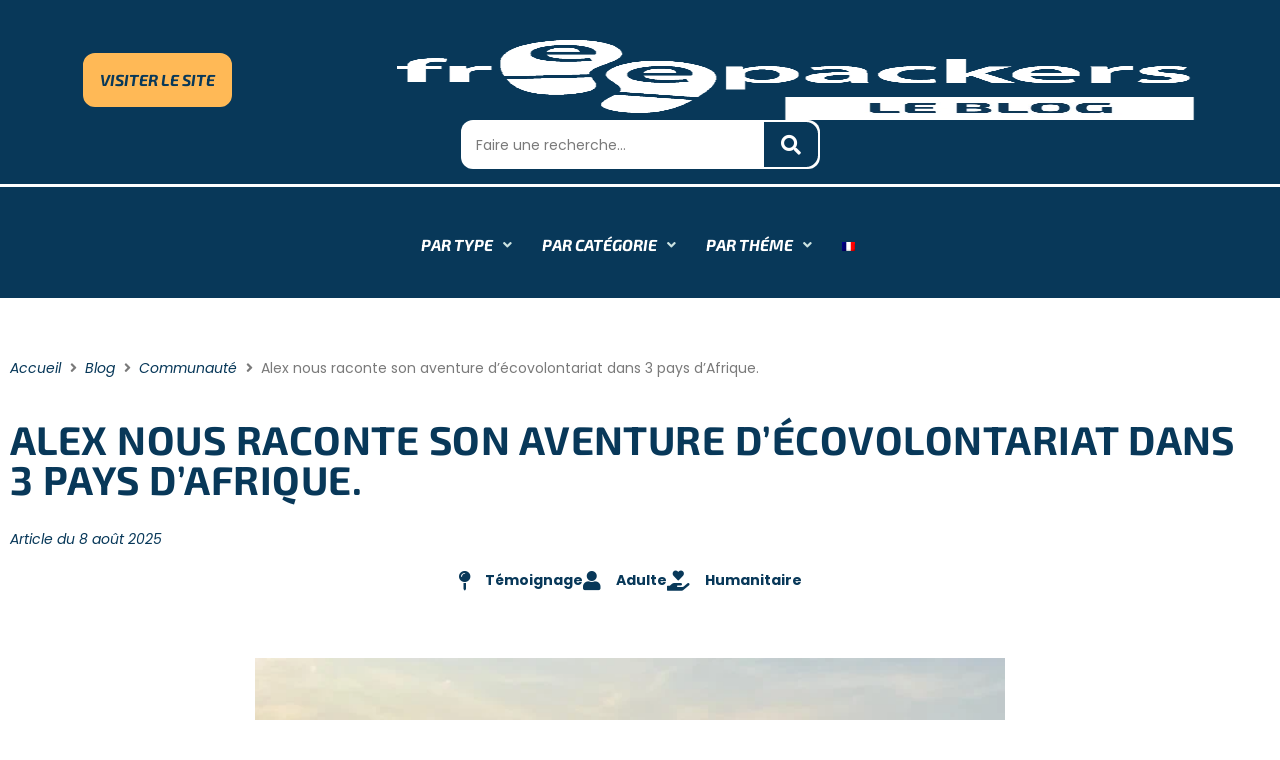

--- FILE ---
content_type: text/html; charset=UTF-8
request_url: https://freepackers.com/fr/articles/communaute/alex-nous-raconte-son-aventure-decovolontariat-dans-3-pays-dafrique/
body_size: 38354
content:
<!doctype html><html lang="fr-FR" prefix="og: https://ogp.me/ns#"><head><script data-no-optimize="1">var litespeed_docref=sessionStorage.getItem("litespeed_docref");litespeed_docref&&(Object.defineProperty(document,"referrer",{get:function(){return litespeed_docref}}),sessionStorage.removeItem("litespeed_docref"));</script> <meta charset="UTF-8"><meta name="viewport" content="width=device-width, initial-scale=1"><link rel="profile" href="https://gmpg.org/xfn/11"> <script type="litespeed/javascript" data-src="https://cookiehub.net/c2/823c8b18.js"></script> <script type="litespeed/javascript">document.addEventListener("DOMContentLiteSpeedLoaded",function(event){var cpm={};window.cookiehub.load(cpm)})</script><script type="litespeed/javascript">window.cookiehub_wordpress={}</script><script type="litespeed/javascript">window.dataLayer=window.dataLayer||[];function gtag(){dataLayer.push(arguments)}
gtag('consent','default',{'ad_storage':'denied','analytics_storage':'denied','ad_user_data':'denied','ad_personalization':'denied','wait_for_update':500})</script> <title>Alex nous raconte son aventure d&#039;écovolontariat dans 3 pays d&#039;Afrique. - Freepackers</title><meta name="robots" content="follow, index, max-snippet:-1, max-video-preview:-1, max-image-preview:large"/><link rel="canonical" href="https://freepackers.com/fr/articles/communaute/alex-nous-raconte-son-aventure-decovolontariat-dans-3-pays-dafrique/" /><meta property="og:locale" content="fr_FR" /><meta property="og:type" content="article" /><meta property="og:title" content="Alex nous raconte son aventure d&#039;écovolontariat dans 3 pays d&#039;Afrique. - Freepackers" /><meta property="og:url" content="https://freepackers.com/fr/articles/communaute/alex-nous-raconte-son-aventure-decovolontariat-dans-3-pays-dafrique/" /><meta property="og:site_name" content="Freepackers" /><meta property="og:updated_time" content="2025-08-08T17:29:17+01:00" /><meta property="article:published_time" content="2024-01-24T12:36:55+01:00" /><meta property="article:modified_time" content="2025-08-08T17:29:17+01:00" /><meta name="twitter:card" content="summary_large_image" /><meta name="twitter:title" content="Alex nous raconte son aventure d&#039;écovolontariat dans 3 pays d&#039;Afrique. - Freepackers" /> <script type="application/ld+json" class="rank-math-schema-pro">{"@context":"https://schema.org","@graph":[{"@type":["TravelAgency","Organization"],"@id":"https://freepackers.com/fr/#organization/","name":"Freepackers","url":"https://freepackers.com/fr/","logo":{"@type":"ImageObject","@id":"https://freepackers.com/fr/#logo/","url":"https://freepackers.com/wp-content/uploads/2022/09/Freepackers-logo-white-HQ.png","contentUrl":"https://freepackers.com/wp-content/uploads/2022/09/Freepackers-logo-white-HQ.png","caption":"Freepackers","inLanguage":"fr-FR","width":"241","height":"98"},"openingHours":["Monday,Tuesday,Wednesday,Thursday,Friday,Saturday,Sunday 09:00-17:00"],"image":{"@id":"https://freepackers.com/fr/#logo/"}},{"@type":"WebSite","@id":"https://freepackers.com/fr/#website/","url":"https://freepackers.com/fr/","name":"Freepackers","publisher":{"@id":"https://freepackers.com/fr/#organization/"},"inLanguage":"fr-FR"},{"@type":"BreadcrumbList","@id":"https://freepackers.com/fr/articles/communaute/alex-nous-raconte-son-aventure-decovolontariat-dans-3-pays-dafrique/#breadcrumb","itemListElement":[{"@type":"ListItem","position":"1","item":{"@id":"https://freepackers.com/fr/","name":"Accueil"}},{"@type":"ListItem","position":"2","item":{"@id":"https://freepackers.com/fr/articles/communaute/","name":"Communaut\u00e9"}},{"@type":"ListItem","position":"3","item":{"@id":"https://freepackers.com/fr/articles/communaute/alex-nous-raconte-son-aventure-decovolontariat-dans-3-pays-dafrique/","name":"Alex nous raconte son aventure d&rsquo;\u00e9covolontariat dans 3 pays d&rsquo;Afrique."}}]},{"@type":"WebPage","@id":"https://freepackers.com/fr/articles/communaute/alex-nous-raconte-son-aventure-decovolontariat-dans-3-pays-dafrique/#webpage","url":"https://freepackers.com/fr/articles/communaute/alex-nous-raconte-son-aventure-decovolontariat-dans-3-pays-dafrique/","name":"Alex nous raconte son aventure d&#039;\u00e9covolontariat dans 3 pays d&#039;Afrique. - Freepackers","datePublished":"2024-01-24T12:36:55+01:00","dateModified":"2025-08-08T17:29:17+01:00","isPartOf":{"@id":"https://freepackers.com/fr/#website/"},"inLanguage":"fr-FR","breadcrumb":{"@id":"https://freepackers.com/fr/articles/communaute/alex-nous-raconte-son-aventure-decovolontariat-dans-3-pays-dafrique/#breadcrumb"}},{"@type":"Person","@id":"#","name":"Lea Coyez","url":"#","image":{"@type":"ImageObject","@id":"https://freepackers.com/wp-content/litespeed/avatar/a74bb6a806036669ec1d00f99ec5c2fe.jpg?ver=1768904145","url":"https://freepackers.com/wp-content/litespeed/avatar/a74bb6a806036669ec1d00f99ec5c2fe.jpg?ver=1768904145","caption":"Lea Coyez","inLanguage":"fr-FR"},"worksFor":{"@id":"https://freepackers.com/fr/#organization/"}},{"@type":"Article","headline":"Alex nous raconte son aventure d&#039;\u00e9covolontariat dans 3 pays d&#039;Afrique. - Freepackers","datePublished":"2024-01-24T12:36:55+01:00","dateModified":"2025-08-08T17:29:17+01:00","author":{"@id":"#","name":"Lea Coyez"},"publisher":{"@id":"https://freepackers.com/fr/#organization/"},"name":"Alex nous raconte son aventure d&#039;\u00e9covolontariat dans 3 pays d&#039;Afrique. - Freepackers","@id":"https://freepackers.com/fr/articles/communaute/alex-nous-raconte-son-aventure-decovolontariat-dans-3-pays-dafrique/#richSnippet","isPartOf":{"@id":"https://freepackers.com/fr/articles/communaute/alex-nous-raconte-son-aventure-decovolontariat-dans-3-pays-dafrique/#webpage"},"inLanguage":"fr-FR","mainEntityOfPage":{"@id":"https://freepackers.com/fr/articles/communaute/alex-nous-raconte-son-aventure-decovolontariat-dans-3-pays-dafrique/#webpage"}}]}</script> <link rel="alternate" title="oEmbed (JSON)" type="application/json+oembed" href="https://freepackers.com/fr/wp-json/oembed/1.0/embed?url=https%3A%2F%2Ffreepackers.com%2Ffr%2Farticles%2Fcommunaute%2Falex-nous-raconte-son-aventure-decovolontariat-dans-3-pays-dafrique%2F" /><link rel="alternate" title="oEmbed (XML)" type="text/xml+oembed" href="https://freepackers.com/fr/wp-json/oembed/1.0/embed?url=https%3A%2F%2Ffreepackers.com%2Ffr%2Farticles%2Fcommunaute%2Falex-nous-raconte-son-aventure-decovolontariat-dans-3-pays-dafrique%2F&#038;format=xml" /><style id='wp-img-auto-sizes-contain-inline-css'>img:is([sizes=auto i],[sizes^="auto," i]){contain-intrinsic-size:3000px 1500px}
/*# sourceURL=wp-img-auto-sizes-contain-inline-css */</style><link data-optimized="2" rel="stylesheet" href="https://freepackers.com/wp-content/litespeed/css/edfdeaac21742151d4defd8e9905dcbb.css?ver=ccaf8" /><style id='global-styles-inline-css'>:root{--wp--preset--aspect-ratio--square: 1;--wp--preset--aspect-ratio--4-3: 4/3;--wp--preset--aspect-ratio--3-4: 3/4;--wp--preset--aspect-ratio--3-2: 3/2;--wp--preset--aspect-ratio--2-3: 2/3;--wp--preset--aspect-ratio--16-9: 16/9;--wp--preset--aspect-ratio--9-16: 9/16;--wp--preset--color--black: #000000;--wp--preset--color--cyan-bluish-gray: #abb8c3;--wp--preset--color--white: #ffffff;--wp--preset--color--pale-pink: #f78da7;--wp--preset--color--vivid-red: #cf2e2e;--wp--preset--color--luminous-vivid-orange: #ff6900;--wp--preset--color--luminous-vivid-amber: #fcb900;--wp--preset--color--light-green-cyan: #7bdcb5;--wp--preset--color--vivid-green-cyan: #00d084;--wp--preset--color--pale-cyan-blue: #8ed1fc;--wp--preset--color--vivid-cyan-blue: #0693e3;--wp--preset--color--vivid-purple: #9b51e0;--wp--preset--gradient--vivid-cyan-blue-to-vivid-purple: linear-gradient(135deg,rgb(6,147,227) 0%,rgb(155,81,224) 100%);--wp--preset--gradient--light-green-cyan-to-vivid-green-cyan: linear-gradient(135deg,rgb(122,220,180) 0%,rgb(0,208,130) 100%);--wp--preset--gradient--luminous-vivid-amber-to-luminous-vivid-orange: linear-gradient(135deg,rgb(252,185,0) 0%,rgb(255,105,0) 100%);--wp--preset--gradient--luminous-vivid-orange-to-vivid-red: linear-gradient(135deg,rgb(255,105,0) 0%,rgb(207,46,46) 100%);--wp--preset--gradient--very-light-gray-to-cyan-bluish-gray: linear-gradient(135deg,rgb(238,238,238) 0%,rgb(169,184,195) 100%);--wp--preset--gradient--cool-to-warm-spectrum: linear-gradient(135deg,rgb(74,234,220) 0%,rgb(151,120,209) 20%,rgb(207,42,186) 40%,rgb(238,44,130) 60%,rgb(251,105,98) 80%,rgb(254,248,76) 100%);--wp--preset--gradient--blush-light-purple: linear-gradient(135deg,rgb(255,206,236) 0%,rgb(152,150,240) 100%);--wp--preset--gradient--blush-bordeaux: linear-gradient(135deg,rgb(254,205,165) 0%,rgb(254,45,45) 50%,rgb(107,0,62) 100%);--wp--preset--gradient--luminous-dusk: linear-gradient(135deg,rgb(255,203,112) 0%,rgb(199,81,192) 50%,rgb(65,88,208) 100%);--wp--preset--gradient--pale-ocean: linear-gradient(135deg,rgb(255,245,203) 0%,rgb(182,227,212) 50%,rgb(51,167,181) 100%);--wp--preset--gradient--electric-grass: linear-gradient(135deg,rgb(202,248,128) 0%,rgb(113,206,126) 100%);--wp--preset--gradient--midnight: linear-gradient(135deg,rgb(2,3,129) 0%,rgb(40,116,252) 100%);--wp--preset--font-size--small: 13px;--wp--preset--font-size--medium: 20px;--wp--preset--font-size--large: 36px;--wp--preset--font-size--x-large: 42px;--wp--preset--spacing--20: 0.44rem;--wp--preset--spacing--30: 0.67rem;--wp--preset--spacing--40: 1rem;--wp--preset--spacing--50: 1.5rem;--wp--preset--spacing--60: 2.25rem;--wp--preset--spacing--70: 3.38rem;--wp--preset--spacing--80: 5.06rem;--wp--preset--shadow--natural: 6px 6px 9px rgba(0, 0, 0, 0.2);--wp--preset--shadow--deep: 12px 12px 50px rgba(0, 0, 0, 0.4);--wp--preset--shadow--sharp: 6px 6px 0px rgba(0, 0, 0, 0.2);--wp--preset--shadow--outlined: 6px 6px 0px -3px rgb(255, 255, 255), 6px 6px rgb(0, 0, 0);--wp--preset--shadow--crisp: 6px 6px 0px rgb(0, 0, 0);}:root { --wp--style--global--content-size: 800px;--wp--style--global--wide-size: 1200px; }:where(body) { margin: 0; }.wp-site-blocks > .alignleft { float: left; margin-right: 2em; }.wp-site-blocks > .alignright { float: right; margin-left: 2em; }.wp-site-blocks > .aligncenter { justify-content: center; margin-left: auto; margin-right: auto; }:where(.wp-site-blocks) > * { margin-block-start: 24px; margin-block-end: 0; }:where(.wp-site-blocks) > :first-child { margin-block-start: 0; }:where(.wp-site-blocks) > :last-child { margin-block-end: 0; }:root { --wp--style--block-gap: 24px; }:root :where(.is-layout-flow) > :first-child{margin-block-start: 0;}:root :where(.is-layout-flow) > :last-child{margin-block-end: 0;}:root :where(.is-layout-flow) > *{margin-block-start: 24px;margin-block-end: 0;}:root :where(.is-layout-constrained) > :first-child{margin-block-start: 0;}:root :where(.is-layout-constrained) > :last-child{margin-block-end: 0;}:root :where(.is-layout-constrained) > *{margin-block-start: 24px;margin-block-end: 0;}:root :where(.is-layout-flex){gap: 24px;}:root :where(.is-layout-grid){gap: 24px;}.is-layout-flow > .alignleft{float: left;margin-inline-start: 0;margin-inline-end: 2em;}.is-layout-flow > .alignright{float: right;margin-inline-start: 2em;margin-inline-end: 0;}.is-layout-flow > .aligncenter{margin-left: auto !important;margin-right: auto !important;}.is-layout-constrained > .alignleft{float: left;margin-inline-start: 0;margin-inline-end: 2em;}.is-layout-constrained > .alignright{float: right;margin-inline-start: 2em;margin-inline-end: 0;}.is-layout-constrained > .aligncenter{margin-left: auto !important;margin-right: auto !important;}.is-layout-constrained > :where(:not(.alignleft):not(.alignright):not(.alignfull)){max-width: var(--wp--style--global--content-size);margin-left: auto !important;margin-right: auto !important;}.is-layout-constrained > .alignwide{max-width: var(--wp--style--global--wide-size);}body .is-layout-flex{display: flex;}.is-layout-flex{flex-wrap: wrap;align-items: center;}.is-layout-flex > :is(*, div){margin: 0;}body .is-layout-grid{display: grid;}.is-layout-grid > :is(*, div){margin: 0;}body{padding-top: 0px;padding-right: 0px;padding-bottom: 0px;padding-left: 0px;}a:where(:not(.wp-element-button)){text-decoration: underline;}:root :where(.wp-element-button, .wp-block-button__link){background-color: #32373c;border-width: 0;color: #fff;font-family: inherit;font-size: inherit;font-style: inherit;font-weight: inherit;letter-spacing: inherit;line-height: inherit;padding-top: calc(0.667em + 2px);padding-right: calc(1.333em + 2px);padding-bottom: calc(0.667em + 2px);padding-left: calc(1.333em + 2px);text-decoration: none;text-transform: inherit;}.has-black-color{color: var(--wp--preset--color--black) !important;}.has-cyan-bluish-gray-color{color: var(--wp--preset--color--cyan-bluish-gray) !important;}.has-white-color{color: var(--wp--preset--color--white) !important;}.has-pale-pink-color{color: var(--wp--preset--color--pale-pink) !important;}.has-vivid-red-color{color: var(--wp--preset--color--vivid-red) !important;}.has-luminous-vivid-orange-color{color: var(--wp--preset--color--luminous-vivid-orange) !important;}.has-luminous-vivid-amber-color{color: var(--wp--preset--color--luminous-vivid-amber) !important;}.has-light-green-cyan-color{color: var(--wp--preset--color--light-green-cyan) !important;}.has-vivid-green-cyan-color{color: var(--wp--preset--color--vivid-green-cyan) !important;}.has-pale-cyan-blue-color{color: var(--wp--preset--color--pale-cyan-blue) !important;}.has-vivid-cyan-blue-color{color: var(--wp--preset--color--vivid-cyan-blue) !important;}.has-vivid-purple-color{color: var(--wp--preset--color--vivid-purple) !important;}.has-black-background-color{background-color: var(--wp--preset--color--black) !important;}.has-cyan-bluish-gray-background-color{background-color: var(--wp--preset--color--cyan-bluish-gray) !important;}.has-white-background-color{background-color: var(--wp--preset--color--white) !important;}.has-pale-pink-background-color{background-color: var(--wp--preset--color--pale-pink) !important;}.has-vivid-red-background-color{background-color: var(--wp--preset--color--vivid-red) !important;}.has-luminous-vivid-orange-background-color{background-color: var(--wp--preset--color--luminous-vivid-orange) !important;}.has-luminous-vivid-amber-background-color{background-color: var(--wp--preset--color--luminous-vivid-amber) !important;}.has-light-green-cyan-background-color{background-color: var(--wp--preset--color--light-green-cyan) !important;}.has-vivid-green-cyan-background-color{background-color: var(--wp--preset--color--vivid-green-cyan) !important;}.has-pale-cyan-blue-background-color{background-color: var(--wp--preset--color--pale-cyan-blue) !important;}.has-vivid-cyan-blue-background-color{background-color: var(--wp--preset--color--vivid-cyan-blue) !important;}.has-vivid-purple-background-color{background-color: var(--wp--preset--color--vivid-purple) !important;}.has-black-border-color{border-color: var(--wp--preset--color--black) !important;}.has-cyan-bluish-gray-border-color{border-color: var(--wp--preset--color--cyan-bluish-gray) !important;}.has-white-border-color{border-color: var(--wp--preset--color--white) !important;}.has-pale-pink-border-color{border-color: var(--wp--preset--color--pale-pink) !important;}.has-vivid-red-border-color{border-color: var(--wp--preset--color--vivid-red) !important;}.has-luminous-vivid-orange-border-color{border-color: var(--wp--preset--color--luminous-vivid-orange) !important;}.has-luminous-vivid-amber-border-color{border-color: var(--wp--preset--color--luminous-vivid-amber) !important;}.has-light-green-cyan-border-color{border-color: var(--wp--preset--color--light-green-cyan) !important;}.has-vivid-green-cyan-border-color{border-color: var(--wp--preset--color--vivid-green-cyan) !important;}.has-pale-cyan-blue-border-color{border-color: var(--wp--preset--color--pale-cyan-blue) !important;}.has-vivid-cyan-blue-border-color{border-color: var(--wp--preset--color--vivid-cyan-blue) !important;}.has-vivid-purple-border-color{border-color: var(--wp--preset--color--vivid-purple) !important;}.has-vivid-cyan-blue-to-vivid-purple-gradient-background{background: var(--wp--preset--gradient--vivid-cyan-blue-to-vivid-purple) !important;}.has-light-green-cyan-to-vivid-green-cyan-gradient-background{background: var(--wp--preset--gradient--light-green-cyan-to-vivid-green-cyan) !important;}.has-luminous-vivid-amber-to-luminous-vivid-orange-gradient-background{background: var(--wp--preset--gradient--luminous-vivid-amber-to-luminous-vivid-orange) !important;}.has-luminous-vivid-orange-to-vivid-red-gradient-background{background: var(--wp--preset--gradient--luminous-vivid-orange-to-vivid-red) !important;}.has-very-light-gray-to-cyan-bluish-gray-gradient-background{background: var(--wp--preset--gradient--very-light-gray-to-cyan-bluish-gray) !important;}.has-cool-to-warm-spectrum-gradient-background{background: var(--wp--preset--gradient--cool-to-warm-spectrum) !important;}.has-blush-light-purple-gradient-background{background: var(--wp--preset--gradient--blush-light-purple) !important;}.has-blush-bordeaux-gradient-background{background: var(--wp--preset--gradient--blush-bordeaux) !important;}.has-luminous-dusk-gradient-background{background: var(--wp--preset--gradient--luminous-dusk) !important;}.has-pale-ocean-gradient-background{background: var(--wp--preset--gradient--pale-ocean) !important;}.has-electric-grass-gradient-background{background: var(--wp--preset--gradient--electric-grass) !important;}.has-midnight-gradient-background{background: var(--wp--preset--gradient--midnight) !important;}.has-small-font-size{font-size: var(--wp--preset--font-size--small) !important;}.has-medium-font-size{font-size: var(--wp--preset--font-size--medium) !important;}.has-large-font-size{font-size: var(--wp--preset--font-size--large) !important;}.has-x-large-font-size{font-size: var(--wp--preset--font-size--x-large) !important;}
:root :where(.wp-block-pullquote){font-size: 1.5em;line-height: 1.6;}
/*# sourceURL=global-styles-inline-css */</style> <script id="wpml-cookie-js-extra" type="litespeed/javascript">var wpml_cookies={"wp-wpml_current_language":{"value":"fr","expires":1,"path":"/"}};var wpml_cookies={"wp-wpml_current_language":{"value":"fr","expires":1,"path":"/"}}</script> <script type="litespeed/javascript" data-src="https://freepackers.com/wp-includes/js/jquery/jquery.min.js" id="jquery-core-js"></script> <script id="link-juice-optimizer-js-extra" type="litespeed/javascript">var php_vars={"ljo_clase":"ljoptimizer"}</script> <link rel="https://api.w.org/" href="https://freepackers.com/fr/wp-json/" /><link rel="alternate" title="JSON" type="application/json" href="https://freepackers.com/fr/wp-json/wp/v2/articles/12613" /><meta name="generator" content="WordPress 6.9" /><link rel='shortlink' href='https://freepackers.com/fr/?p=12613' /><meta name="generator" content="WPML ver:4.8.6 stt:1,4;" /> <script type="litespeed/javascript">(function(w,d,s,o,f,js,fjs){w["akin-chat-widget"]=o;w[o]=w[o]||function(){(w[o].q=w[o].q||[]).push(arguments)};(js=d.createElement(s)),(fjs=d.getElementsByTagName(s)[0]);js.id=o;js.src=f;js.async=1;fjs.parentNode.insertBefore(js,fjs)})(window,document,"script","cw","https://chat-widget.d3x.ai/widget.js");cw("init",{buttonStyles:{position:"right",verticalSpacing:20,horizontalSpacing:20,size:60,},})</script><script type="litespeed/javascript">document.addEventListener("DOMContentLiteSpeedLoaded",function(){const textEn="Housing is allocated by local NGOs, not by Freepackers - the descriptions are there to give you an idea of the type of accommodation, as it is very likely that conditions will vary on site depending on the number of volunteers, weather conditions, availability, etc. Each volunteer will be accommodated according to the stated conditions, but it is possible that the accommodation may not match the description or images shown on this site word for word, for example, in the case of annexed housing, renovations, relocations, etc.";const textFr="Les logements sont alloués par les partenaires locaux et non par Freepackers - les descriptifs sont là pour vous donner une idée du type d’hébergement, car il est très probable que les conditions varient sur place selon le nombre de volontaires, les conditions météo, les disponibilités, etc. Chaque volontaire sera logé selon les conditions énoncées mais il se peut que le logement ne corresponde pas mot pour mot à la description ni aux images affichées sur ce site, par exemple, lorsqu’il s’agit de logements annexes, de rénovation, de délocalisation, etc.";if(window.location.href.includes("/fr/")){const h3Element=Array.from(document.querySelectorAll("h3")).find(h3=>h3.textContent.trim()==="Votre logement");if(h3Element){const paragraph=document.createElement("p");paragraph.textContent=textFr;h3Element.insertAdjacentElement("afterend",paragraph)}}else if(window.location.href.includes("/en/")){const h3Element=Array.from(document.querySelectorAll("h3")).find(h3=>h3.textContent.trim()==="Your accommodation");if(h3Element){const paragraph=document.createElement("p");paragraph.textContent=textEn;h3Element.insertAdjacentElement("afterend",paragraph)}}})</script> <script type="litespeed/javascript">!function(f,b,e,v,n,t,s){if(f.fbq)return;n=f.fbq=function(){n.callMethod?n.callMethod.apply(n,arguments):n.queue.push(arguments)};if(!f._fbq)f._fbq=n;n.push=n;n.loaded=!0;n.version='2.0';n.queue=[];t=b.createElement(e);t.async=!0;t.src=v;s=b.getElementsByTagName(e)[0];s.parentNode.insertBefore(t,s)}(window,document,'script','https://connect.facebook.net/en_US/fbevents.js');fbq('init','609939302793998');fbq('track','PageView')</script> <noscript>
<img height="1" width="1" style="display:none"
src="https://www.facebook.com/tr?id=609939302793998&ev=PageView&noscript=1"/>
</noscript></script><style>/* 1) Restore a 2-column CSS grid (so we can target cells by column) */
selector .jet-listing-grid__items {
  display: grid !important;
  grid-template-columns: repeat(2, 1fr) !important;
  gap: 20px;
  /* adjust spacing as you like */
  justify-content: start;
  /* left-align by default */
}
/* 2) Center the content inside every card */
selector .jet-listing-grid__item .elementor-element.e-flex.e-con-boxed.e-con {
  display: flex !important;
  flex-direction: column !important;
  justify-content: center !important;
  align-items: center !important;
  text-align: center !important;
}
selector .jet-listing-grid__item img {
  display: block !important;
  margin: 0 auto !important;
}
/* 3) If the total # of items is odd, grab the last one and span+center it */
selector .jet-listing-grid__items > .jet-listing-grid__item:last-child:nth-child(odd) {
  grid-column: 1 / -1 !important;
  /* span both columns */
  justify-self: center !important;
  /* center in that full row */
  max-width: 600px;
  /* optional: cap its width */
  width: auto !important;
}</style><style>a.ljoptimizer,
span.ljoptimizer {
	cursor: pointer;
}
a.ljoptimizer,
span.ljoptimizer,
.ljoptimizer .elementor-button-wrapper a {
	cursor: pointer; /* ajoute le curseur qui simule un lien */
}
.ljoptimizer a, .ljoptimizer span
 {
	cursor: pointer; /* ajoute le curseur qui simule un lien */
}
.header--blog .ljoptimizer a, .header--blog .ljoptimizer span:hover

 {
color: var(--e-global-color-secondary );
    font-family: var(--e-global-typography-accent-font-family ), Sans-serif;
    font-style: var(--e-global-typography-accent-font-style );
}</style><meta name="generator" content="Elementor 3.34.1; features: additional_custom_breakpoints; settings: css_print_method-external, google_font-enabled, font_display-auto"><style>.slick-arrow {
		border-radius: 25px;
	}</style> <script type="litespeed/javascript">(function(w,d,s,l,i){w[l]=w[l]||[];w[l].push({'gtm.start':new Date().getTime(),event:'gtm.js'});var f=d.getElementsByTagName(s)[0],j=d.createElement(s),dl=l!='dataLayer'?'&l='+l:'';j.async=!0;j.src='https://www.googletagmanager.com/gtm.js?id='+i+dl;f.parentNode.insertBefore(j,f)})(window,document,'script','dataLayer','GTM-NGDCGKG')</script>  <script type="litespeed/javascript" data-src="https://cookiehub.net/c2/823c8b18.js"></script> <script type="litespeed/javascript">window.dataLayer=window.dataLayer||[];function gtag(){dataLayer.push(arguments)}
gtag('consent','default',{'ad_storage':'denied','analytics_storage':'denied','wait_for_update':500});document.addEventListener("DOMContentLiteSpeedLoaded",function(event){var cpm={};window.cookiehub.load(cpm)})</script> <style>.e-con.e-parent:nth-of-type(n+4):not(.e-lazyloaded):not(.e-no-lazyload),
				.e-con.e-parent:nth-of-type(n+4):not(.e-lazyloaded):not(.e-no-lazyload) * {
					background-image: none !important;
				}
				@media screen and (max-height: 1024px) {
					.e-con.e-parent:nth-of-type(n+3):not(.e-lazyloaded):not(.e-no-lazyload),
					.e-con.e-parent:nth-of-type(n+3):not(.e-lazyloaded):not(.e-no-lazyload) * {
						background-image: none !important;
					}
				}
				@media screen and (max-height: 640px) {
					.e-con.e-parent:nth-of-type(n+2):not(.e-lazyloaded):not(.e-no-lazyload),
					.e-con.e-parent:nth-of-type(n+2):not(.e-lazyloaded):not(.e-no-lazyload) * {
						background-image: none !important;
					}
				}</style><link rel="icon" href="https://freepackers.com/wp-content/uploads/2022/09/Freepackers-favicon.png" sizes="32x32" /><link rel="icon" href="https://freepackers.com/wp-content/uploads/2022/09/Freepackers-favicon.png" sizes="192x192" /><link rel="apple-touch-icon" href="https://freepackers.com/wp-content/uploads/2022/09/Freepackers-favicon.png" /><meta name="msapplication-TileImage" content="https://freepackers.com/wp-content/uploads/2022/09/Freepackers-favicon.png" /><style id="wp-custom-css">.no--padding .jet-mega-menu-mega-container__inner
{
	padding:0px !important;
}
.wpml-ls-item .jet-nav__sub {
    width: auto;
}
.wpml-ls-flag
{
	padding-right:5px
}
h4.elementor-heading-title{
  color: var(--e-global-color-primary);
}

.ljoptimizer {
    color: var(--e-global-color-accent);
    font-family: var(--e-global-typography-accent-font-family), Sans-serif;
    font-style: var(--e-global-typography-accent-font-style);
}
.ljoptimizer:hover {
    color: var(--e-global-color-secondary);
    font-family: var(--e-global-typography-accent-font-family), Sans-serif;
    font-style: var(--e-global-typography-accent-font-style);
}
selector .jet-listing-grid__items {
place-content: center;
}
.ocultar-menu {
  display: none !important;
}</style></head><body class="wp-singular articles-template-default single single-articles postid-12613 wp-custom-logo wp-embed-responsive wp-theme-hello-elementor hello-elementor-default jet-mega-menu-location elementor-default elementor-template-full-width elementor-kit-5 elementor-page-3676">    <noscript><iframe data-lazyloaded="1" src="about:blank" data-litespeed-src="https://www.googletagmanager.com/ns.html?id=GTM-NGDCGKG"  height="0" width="0" style="display:none;visibility:hidden"></iframe></noscript>  <style>.hidden  	{  		content:hidden;  		display:none;  	}</style><a class="skip-link screen-reader-text" href="#content">Aller au contenu</a><header data-elementor-type="header" data-elementor-id="6726" class="elementor elementor-6726 elementor-location-header" data-elementor-post-type="elementor_library"><section class="elementor-section elementor-top-section elementor-element elementor-element-f2fd93f elementor-section-full_width elementor-section-content-middle header--blog elementor-section-height-default elementor-section-height-default" data-id="f2fd93f" data-element_type="section" data-settings="{&quot;jet_parallax_layout_list&quot;:[],&quot;background_background&quot;:&quot;classic&quot;}"><div class="elementor-container elementor-column-gap-no"><div class="elementor-column elementor-col-100 elementor-top-column elementor-element elementor-element-cee5c0f" data-id="cee5c0f" data-element_type="column"><div class="elementor-widget-wrap elementor-element-populated"><div class="elementor-element elementor-element-5477fb5 elementor-widget__width-auto elementor-hidden-tablet elementor-hidden-mobile elementor-widget elementor-widget-button" data-id="5477fb5" data-element_type="widget" data-widget_type="button.default"><div class="elementor-widget-container"><div class="elementor-button-wrapper"> 					<a class="elementor-button elementor-button-link elementor-size-sm" href="https://freepackers.com/fr/"> 						<span class="elementor-button-content-wrapper"> 									<span class="elementor-button-text">VISITER LE SITE</span> 					</span> 					</a></div></div></div><div class="elementor-element elementor-element-6f67ba6 elementor-widget__width-auto elementor-widget-mobile__width-initial elementor-widget elementor-widget-image" data-id="6f67ba6" data-element_type="widget" data-widget_type="image.default"><div class="elementor-widget-container"> 																<a href="https://freepackers.com/fr/articles/"> 							<img data-lazyloaded="1" src="[data-uri]" width="800" height="357" data-src="https://freepackers.com/wp-content/uploads/2022/12/logo-blog-1024x457.png.webp" class="attachment-large size-large wp-image-6757" alt="" data-srcset="https://freepackers.com/wp-content/uploads/2022/12/logo-blog-1024x457.png.webp 1024w, https://freepackers.com/wp-content/uploads/2022/12/logo-blog-300x134.png.webp 300w, https://freepackers.com/wp-content/uploads/2022/12/logo-blog-768x343.png.webp 768w, https://freepackers.com/wp-content/uploads/2022/12/logo-blog-1536x686.png.webp 1536w, https://freepackers.com/wp-content/uploads/2022/12/logo-blog-2048x914.png.webp 2048w" data-sizes="(max-width: 800px) 100vw, 800px" />								</a></div></div><div class="elementor-element elementor-element-d9fb352 elementor-widget__width-auto elementor-hidden-mobile elementor-widget elementor-widget-jet-ajax-search" data-id="d9fb352" data-element_type="widget" data-settings="{&quot;results_area_columns&quot;:1}" data-widget_type="jet-ajax-search.default"><div class="elementor-widget-container"><div class="elementor-jet-ajax-search jet-search"><div class="jet_search_listing_grid_hidden_template" style="display: none;"></div><div class="jet-ajax-search" data-settings="{&quot;symbols_for_start_searching&quot;:2,&quot;search_by_empty_value&quot;:&quot;&quot;,&quot;submit_on_enter&quot;:&quot;&quot;,&quot;search_source&quot;:[&quot;post&quot;],&quot;search_logging&quot;:&quot;&quot;,&quot;search_results_url&quot;:&quot;&quot;,&quot;search_taxonomy&quot;:&quot;&quot;,&quot;include_terms_ids&quot;:[],&quot;exclude_terms_ids&quot;:[],&quot;exclude_posts_ids&quot;:[],&quot;custom_fields_source&quot;:&quot;rank_math_focus_keyword,_pro-texte-de-mise-en-avant,_blog-contenu,_titre-seo-h1-blog&quot;,&quot;limit_query&quot;:5,&quot;limit_query_tablet&quot;:&quot;&quot;,&quot;limit_query_mobile&quot;:&quot;&quot;,&quot;limit_query_in_result_area&quot;:25,&quot;results_order_by&quot;:&quot;relevance&quot;,&quot;results_order&quot;:&quot;asc&quot;,&quot;sentence&quot;:&quot;&quot;,&quot;search_in_taxonomy&quot;:&quot;&quot;,&quot;search_in_taxonomy_source&quot;:&quot;&quot;,&quot;results_area_width_by&quot;:&quot;form&quot;,&quot;results_area_custom_width&quot;:&quot;&quot;,&quot;results_area_custom_position&quot;:&quot;&quot;,&quot;results_area_columns&quot;:1,&quot;results_area_columns_tablet&quot;:&quot;&quot;,&quot;results_area_columns_mobile&quot;:&quot;&quot;,&quot;results_area_columns_mobile_portrait&quot;:&quot;&quot;,&quot;thumbnail_visible&quot;:&quot;&quot;,&quot;thumbnail_size&quot;:&quot;&quot;,&quot;thumbnail_placeholder&quot;:&quot;&quot;,&quot;post_content_source&quot;:&quot;content&quot;,&quot;post_content_custom_field_key&quot;:&quot;&quot;,&quot;post_content_length&quot;:30,&quot;show_product_price&quot;:&quot;&quot;,&quot;show_product_rating&quot;:&quot;&quot;,&quot;show_add_to_cart&quot;:&quot;&quot;,&quot;show_result_new_tab&quot;:&quot;&quot;,&quot;highlight_searched_text&quot;:&quot;yes&quot;,&quot;listing_id&quot;:&quot;&quot;,&quot;bullet_pagination&quot;:&quot;&quot;,&quot;number_pagination&quot;:&quot;&quot;,&quot;navigation_arrows&quot;:&quot;in_header&quot;,&quot;navigation_arrows_type&quot;:&quot;angle&quot;,&quot;show_title_related_meta&quot;:&quot;&quot;,&quot;meta_title_related_position&quot;:&quot;&quot;,&quot;title_related_meta&quot;:&quot;&quot;,&quot;show_content_related_meta&quot;:&quot;&quot;,&quot;meta_content_related_position&quot;:&quot;&quot;,&quot;content_related_meta&quot;:&quot;&quot;,&quot;negative_search&quot;:&quot;D\u00e9sol\u00e9, mais rien ne correspond \u00e0 vos termes de recherche.&quot;,&quot;server_error&quot;:&quot;D\u00e9sol\u00e9, mais nous ne pouvons pas traiter votre demande de recherche maintenant. Veuillez r\u00e9essayer plus tard !&quot;,&quot;show_search_suggestions&quot;:&quot;&quot;,&quot;search_suggestions_position&quot;:&quot;&quot;,&quot;search_suggestions_source&quot;:&quot;&quot;,&quot;search_suggestions_limits&quot;:&quot;&quot;,&quot;search_suggestions_item_title_length&quot;:&quot;&quot;,&quot;search_source_terms&quot;:&quot;&quot;,&quot;search_source_terms_title&quot;:&quot;&quot;,&quot;search_source_terms_icon&quot;:&quot;&quot;,&quot;search_source_terms_limit&quot;:&quot;&quot;,&quot;search_source_terms_listing_id&quot;:&quot;&quot;,&quot;search_source_terms_taxonomy&quot;:&quot;&quot;,&quot;search_source_users&quot;:&quot;&quot;,&quot;search_source_users_title&quot;:&quot;&quot;,&quot;search_source_users_icon&quot;:&quot;&quot;,&quot;search_source_users_limit&quot;:&quot;&quot;,&quot;search_source_users_listing_id&quot;:&quot;&quot;,&quot;search_source_cct_date_planeta_first&quot;:&quot;&quot;,&quot;search_source_cct_date_planeta_first_title&quot;:&quot;&quot;,&quot;search_source_cct_date_planeta_first_icon&quot;:&quot;&quot;,&quot;search_source_cct_date_planeta_first_limit&quot;:&quot;&quot;,&quot;search_source_cct_date_planeta_first_listing_id&quot;:&quot;&quot;,&quot;search_source_cct_date_planeta_first_title_field&quot;:&quot;&quot;,&quot;search_source_cct_date_planeta_first_url_field&quot;:&quot;&quot;,&quot;lang&quot;:&quot;fr&quot;}"><form class="jet-ajax-search__form" method="get" action="https://freepackers.com/fr/" role="search" target=""><div class="jet-ajax-search__fields-holder"><div class="jet-ajax-search__field-wrapper"> 			<label for="search-input-d9fb352" class="screen-reader-text">Search ...</label> 						<input id="search-input-d9fb352" class="jet-ajax-search__field" type="search" placeholder="Faire une recherche…" value="" name="s" autocomplete="off" /> 							<input type="hidden" value="{&quot;search_source&quot;:&quot;post&quot;,&quot;custom_fields_source&quot;:&quot;rank_math_focus_keyword,_pro-texte-de-mise-en-avant,_blog-contenu,_titre-seo-h1-blog&quot;}" name="jet_ajax_search_settings" /></div></div> 	 <button class="jet-ajax-search__submit" type="submit" aria-label="Search submit"><span class="jet-ajax-search__submit-icon jet-ajax-search-icon"><i aria-hidden="true" class="fas fa-search"></i></span></button></form><div class="jet-ajax-search__results-area" ><div class="jet-ajax-search__results-holder"><div class="jet-ajax-search__results-header"> 				 <button class="jet-ajax-search__results-count" aria-label="View all results"><span></span> Résultats</button><div class="jet-ajax-search__navigation-holder"></div></div><div class="jet-ajax-search__results-list results-area-col-desk-1 results-area-col-tablet-0 results-area-col-mobile-0 results-area-col-mobile-portrait-1" ><div class="jet-ajax-search__results-list-inner"></div></div><div class="jet-ajax-search__results-footer"> 									<button class="jet-ajax-search__full-results">Voir tous les résultats</button><div class="jet-ajax-search__navigation-holder"></div></div></div><div class="jet-ajax-search__message"></div><div class="jet-ajax-search__spinner-holder"><div class="jet-ajax-search__spinner"><div class="rect rect-1"></div><div class="rect rect-2"></div><div class="rect rect-3"></div><div class="rect rect-4"></div><div class="rect rect-5"></div></div></div></div></div></div></div></div><div class="elementor-element elementor-element-10e3ae7 elementor-hidden-tablet elementor-hidden-mobile elementor-widget-divider--view-line elementor-widget elementor-widget-divider" data-id="10e3ae7" data-element_type="widget" data-widget_type="divider.default"><div class="elementor-widget-container"><div class="elementor-divider"> 			<span class="elementor-divider-separator"> 						</span></div></div></div><div class="elementor-element elementor-element-0d79ce1 elementor-widget__width-auto elementor-widget-mobile__width-inherit elementor-hidden-tablet elementor-hidden-mobile jet-nav-align-flex-start elementor-widget elementor-widget-jet-nav-menu" data-id="0d79ce1" data-element_type="widget" data-widget_type="jet-nav-menu.default"><div class="elementor-widget-container"><nav class="jet-nav-wrap m-layout-mobile jet-mobile-menu jet-mobile-menu--default" data-mobile-trigger-device="mobile" data-mobile-layout="default"><div class="jet-nav__mobile-trigger jet-nav-mobile-trigger-align-left"> 	<span class="jet-nav__mobile-trigger-open jet-blocks-icon"><i aria-hidden="true" class="fas fa-bars"></i></span>	<span class="jet-nav__mobile-trigger-close jet-blocks-icon"><i aria-hidden="true" class="fas fa-times"></i></span></div><div class="menu-blog-v1-container"><div class="jet-nav m-layout-mobile jet-nav--horizontal"><div class="menu-item menu-item-type-custom menu-item-object-custom menu-item-has-children jet-nav__item-6729 jet-nav__item"><a class="menu-item-link menu-item-link-depth-0 menu-item-link-top"><span class="jet-nav-link-text">Par type</span><div class="jet-nav-arrow"><i aria-hidden="true" class="fa fa-angle-down"></i></div></a><div  class="jet-nav__sub jet-nav-depth-0"><div class="menu-item menu-item-type-post_type menu-item-object-articles jet-nav__item-6734 jet-nav__item jet-nav-item-sub"><span  class="menu-item-link menu-item-link-depth-1 menu-item-link-sub ljoptimizer" data-loc="aHR0cHM6Ly9mcmVlcGFja2Vycy5jb20vZnIvYXJ0aWNsZXMvYXJ0aWNsZXMv" data-window=""><span class="jet-nav-link-text">Articles</span></span></div><div class="menu-item menu-item-type-post_type menu-item-object-articles jet-nav__item-6735 jet-nav__item jet-nav-item-sub"><span  class="menu-item-link menu-item-link-depth-1 menu-item-link-sub ljoptimizer" data-loc="aHR0cHM6Ly9mcmVlcGFja2Vycy5jb20vZnIvYXJ0aWNsZXMvdGVtb2lnbmFnZXMv" data-window=""><span class="jet-nav-link-text">Témoignages</span></span></div><div class="menu-item menu-item-type-post_type menu-item-object-articles jet-nav__item-6736 jet-nav__item jet-nav-item-sub"><span  class="menu-item-link menu-item-link-depth-1 menu-item-link-sub ljoptimizer" data-loc="aHR0cHM6Ly9mcmVlcGFja2Vycy5jb20vZnIvP3Bvc3RfdHlwZT1hcnRpY2xlcyYjMDM4O3A9NjYzNA%3D%3D" data-window=""><span class="jet-nav-link-text">Vidéos</span></span></div></div></div><div class="menu-item menu-item-type-custom menu-item-object-custom menu-item-has-children jet-nav__item-6730 jet-nav__item"><a href="#" class="menu-item-link menu-item-link-depth-0 menu-item-link-top"><span class="jet-nav-link-text">Par catégorie</span><div class="jet-nav-arrow"><i aria-hidden="true" class="fa fa-angle-down"></i></div></a><div  class="jet-nav__sub jet-nav-depth-0"><div class="menu-item menu-item-type-post_type menu-item-object-articles jet-nav__item-6749 jet-nav__item jet-nav-item-sub"><span  class="menu-item-link menu-item-link-depth-1 menu-item-link-sub ljoptimizer" data-loc="aHR0cHM6Ly9mcmVlcGFja2Vycy5jb20vZnIvYXJ0aWNsZXMvZmFtaWxsZS8%3D" data-window=""><span class="jet-nav-link-text">Familles</span></span></div><div class="menu-item menu-item-type-post_type menu-item-object-articles jet-nav__item-6748 jet-nav__item jet-nav-item-sub"><span  class="menu-item-link menu-item-link-depth-1 menu-item-link-sub ljoptimizer" data-loc="aHR0cHM6Ly9mcmVlcGFja2Vycy5jb20vZnIvYXJ0aWNsZXMvZ3JvdXBlLw%3D%3D" data-window=""><span class="jet-nav-link-text">Groupes</span></span></div><div class="menu-item menu-item-type-post_type menu-item-object-articles jet-nav__item-6750 jet-nav__item jet-nav-item-sub"><span  class="menu-item-link menu-item-link-depth-1 menu-item-link-sub ljoptimizer" data-loc="aHR0cHM6Ly9mcmVlcGFja2Vycy5jb20vZnIvYXJ0aWNsZXMvamV1bmUv" data-window=""><span class="jet-nav-link-text">Jeunes</span></span></div><div class="menu-item menu-item-type-post_type menu-item-object-articles jet-nav__item-6747 jet-nav__item jet-nav-item-sub"><span  class="menu-item-link menu-item-link-depth-1 menu-item-link-sub ljoptimizer" data-loc="aHR0cHM6Ly9mcmVlcGFja2Vycy5jb20vZnIvYXJ0aWNsZXMvc29sby8%3D" data-window=""><span class="jet-nav-link-text">Solo</span></span></div></div></div><div class="menu-item menu-item-type-custom menu-item-object-custom menu-item-has-children jet-nav__item-6731 jet-nav__item"><a href="#" class="menu-item-link menu-item-link-depth-0 menu-item-link-top"><span class="jet-nav-link-text">Par théme</span><div class="jet-nav-arrow"><i aria-hidden="true" class="fa fa-angle-down"></i></div></a><div  class="jet-nav__sub jet-nav-depth-0"><div class="menu-item menu-item-type-post_type menu-item-object-articles jet-nav__item-6746 jet-nav__item jet-nav-item-sub"><span  class="menu-item-link menu-item-link-depth-1 menu-item-link-sub ljoptimizer" data-loc="aHR0cHM6Ly9mcmVlcGFja2Vycy5jb20vZnIvYXJ0aWNsZXMvYW5pbWF1eC8%3D" data-window=""><span class="jet-nav-link-text">Animaux</span></span></div><div class="menu-item menu-item-type-post_type menu-item-object-articles current-articles-ancestor jet-nav__item-6744 jet-nav__item jet-nav-item-sub"><span  class="menu-item-link menu-item-link-depth-1 menu-item-link-sub ljoptimizer" data-loc="aHR0cHM6Ly9mcmVlcGFja2Vycy5jb20vZnIvYXJ0aWNsZXMvY29tbXVuYXV0ZS8%3D" data-window=""><span class="jet-nav-link-text">Communauté</span></span></div><div class="menu-item menu-item-type-post_type menu-item-object-articles jet-nav__item-6745 jet-nav__item jet-nav-item-sub"><span  class="menu-item-link menu-item-link-depth-1 menu-item-link-sub ljoptimizer" data-loc="aHR0cHM6Ly9mcmVlcGFja2Vycy5jb20vZnIvYXJ0aWNsZXMvZW52aXJvbm5lbWVudC8%3D" data-window=""><span class="jet-nav-link-text">Environnement</span></span></div></div></div><div class="menu-item wpml-ls-slot-88 wpml-ls-item wpml-ls-item-fr wpml-ls-current-language wpml-ls-menu-item wpml-ls-first-item wpml-ls-last-item menu-item-type-wpml_ls_menu_item menu-item-object-wpml_ls_menu_item jet-nav__item-wpml-ls-88-fr jet-nav__item"><a href="https://freepackers.com/fr/articles/communaute/alex-nous-raconte-son-aventure-decovolontariat-dans-3-pays-dafrique/" class="menu-item-link menu-item-link-depth-0 menu-item-link-top" role="menuitem"><span class="jet-nav-link-text"><img data-lazyloaded="1" src="[data-uri]" width="18" height="12" class="wpml-ls-flag" data-src="https://freepackers.com/wp-content/plugins/sitepress-multilingual-cms/res/flags/fr.png"             alt="Français"                               /></span></a></div></div></div></nav></div></div><div class="elementor-element elementor-element-04317e3 elementor-widget-mobile__width-initial elementor-hidden-desktop ljoptimizer elementor-widget elementor-widget-jet-mega-menu" data-id="04317e3" data-element_type="widget" data-widget_type="jet-mega-menu.default"><div class="elementor-widget-container"><div class="jet-mega-menu jet-mega-menu--layout-horizontal jet-mega-menu--sub-position-right jet-mega-menu--dropdown-layout-default jet-mega-menu--dropdown-position-right jet-mega-menu--animation-none jet-mega-menu--location-elementor    jet-mega-menu--fill-svg-icons" data-settings='{"menuId":"88","menuUniqId":"697062f1de898","rollUp":false,"megaAjaxLoad":false,"layout":"horizontal","subEvent":"hover","subCloseBehavior":"mouseleave","mouseLeaveDelay":500,"subTrigger":"item","subPosition":"right","megaWidthType":"container","megaWidthSelector":"","breakpoint":768,"signatures":[]}'><div class="jet-mega-menu-toggle" role="button" tabindex="0" aria-label="Open/Close Menu"><div class="jet-mega-menu-toggle-icon jet-mega-menu-toggle-icon--default-state"><i class="fas fa-bars"></i></div><div class="jet-mega-menu-toggle-icon jet-mega-menu-toggle-icon--opened-state"><i class="fas fa-times"></i></div></div><nav class="jet-mega-menu-container" aria-label="Main nav"><ul class="jet-mega-menu-list"><li id="jet-mega-menu-item-6729" class="jet-mega-menu-item jet-mega-menu-item-type-custom jet-mega-menu-item-object-custom jet-mega-menu-item-has-children jet-mega-menu-item--default jet-mega-menu-item--top-level jet-mega-menu-item-6729"><div class="jet-mega-menu-item__inner" role="button" tabindex="0" aria-haspopup="true" aria-expanded="false" aria-label="Par type"><span  class="jet-mega-menu-item__link jet-mega-menu-item__link--top-level ljoptimizer" data-loc="" data-window=""><div class="jet-mega-menu-item__title"><div class="jet-mega-menu-item__label">Par type</div></div></span><div class="jet-mega-menu-item__dropdown"><i class="fas fa-angle-down"></i></div></div><div class='jet-mega-menu-sub-menu'><ul  class="jet-mega-menu-sub-menu__list"><li id="jet-mega-menu-item-6734" class="jet-mega-menu-item jet-mega-menu-item-type-post_type jet-mega-menu-item-object-articles jet-mega-menu-item--default jet-mega-menu-item--sub-level jet-mega-menu-item-6734"><div class="jet-mega-menu-item__inner"><span  class="jet-mega-menu-item__link jet-mega-menu-item__link--sub-level ljoptimizer" data-loc="aHR0cHM6Ly9mcmVlcGFja2Vycy5jb20vZnIvYXJ0aWNsZXMvYXJ0aWNsZXMv" data-window=""><div class="jet-mega-menu-item__title"><div class="jet-mega-menu-item__label">Articles</div></div></span></div></li><li id="jet-mega-menu-item-6735" class="jet-mega-menu-item jet-mega-menu-item-type-post_type jet-mega-menu-item-object-articles jet-mega-menu-item--default jet-mega-menu-item--sub-level jet-mega-menu-item-6735"><div class="jet-mega-menu-item__inner"><span  class="jet-mega-menu-item__link jet-mega-menu-item__link--sub-level ljoptimizer" data-loc="aHR0cHM6Ly9mcmVlcGFja2Vycy5jb20vZnIvYXJ0aWNsZXMvdGVtb2lnbmFnZXMv" data-window=""><div class="jet-mega-menu-item__title"><div class="jet-mega-menu-item__label">Témoignages</div></div></span></div></li><li id="jet-mega-menu-item-6736" class="jet-mega-menu-item jet-mega-menu-item-type-post_type jet-mega-menu-item-object-articles jet-mega-menu-item--default jet-mega-menu-item--sub-level jet-mega-menu-item-6736"><div class="jet-mega-menu-item__inner"><span  class="jet-mega-menu-item__link jet-mega-menu-item__link--sub-level ljoptimizer" data-loc="aHR0cHM6Ly9mcmVlcGFja2Vycy5jb20vZnIvP3Bvc3RfdHlwZT1hcnRpY2xlcyYjMDM4O3A9NjYzNA%3D%3D" data-window=""><div class="jet-mega-menu-item__title"><div class="jet-mega-menu-item__label">Vidéos</div></div></span></div></li></ul></div></li><li id="jet-mega-menu-item-6730" class="jet-mega-menu-item jet-mega-menu-item-type-custom jet-mega-menu-item-object-custom jet-mega-menu-item-has-children jet-mega-menu-item--default jet-mega-menu-item--top-level jet-mega-menu-item-6730"><div class="jet-mega-menu-item__inner" role="button" tabindex="0" aria-haspopup="true" aria-expanded="false" aria-label="Par catégorie"><span  class="jet-mega-menu-item__link jet-mega-menu-item__link--top-level ljoptimizer" data-loc="Iw%3D%3D" data-window=""><div class="jet-mega-menu-item__title"><div class="jet-mega-menu-item__label">Par catégorie</div></div></span><div class="jet-mega-menu-item__dropdown"><i class="fas fa-angle-down"></i></div></div><div class='jet-mega-menu-sub-menu'><ul  class="jet-mega-menu-sub-menu__list"><li id="jet-mega-menu-item-6749" class="jet-mega-menu-item jet-mega-menu-item-type-post_type jet-mega-menu-item-object-articles jet-mega-menu-item--default jet-mega-menu-item--sub-level jet-mega-menu-item-6749"><div class="jet-mega-menu-item__inner"><span  class="jet-mega-menu-item__link jet-mega-menu-item__link--sub-level ljoptimizer" data-loc="aHR0cHM6Ly9mcmVlcGFja2Vycy5jb20vZnIvYXJ0aWNsZXMvZmFtaWxsZS8%3D" data-window=""><div class="jet-mega-menu-item__title"><div class="jet-mega-menu-item__label">Familles</div></div></span></div></li><li id="jet-mega-menu-item-6748" class="jet-mega-menu-item jet-mega-menu-item-type-post_type jet-mega-menu-item-object-articles jet-mega-menu-item--default jet-mega-menu-item--sub-level jet-mega-menu-item-6748"><div class="jet-mega-menu-item__inner"><span  class="jet-mega-menu-item__link jet-mega-menu-item__link--sub-level ljoptimizer" data-loc="aHR0cHM6Ly9mcmVlcGFja2Vycy5jb20vZnIvYXJ0aWNsZXMvZ3JvdXBlLw%3D%3D" data-window=""><div class="jet-mega-menu-item__title"><div class="jet-mega-menu-item__label">Groupes</div></div></span></div></li><li id="jet-mega-menu-item-6750" class="jet-mega-menu-item jet-mega-menu-item-type-post_type jet-mega-menu-item-object-articles jet-mega-menu-item--default jet-mega-menu-item--sub-level jet-mega-menu-item-6750"><div class="jet-mega-menu-item__inner"><span  class="jet-mega-menu-item__link jet-mega-menu-item__link--sub-level ljoptimizer" data-loc="aHR0cHM6Ly9mcmVlcGFja2Vycy5jb20vZnIvYXJ0aWNsZXMvamV1bmUv" data-window=""><div class="jet-mega-menu-item__title"><div class="jet-mega-menu-item__label">Jeunes</div></div></span></div></li><li id="jet-mega-menu-item-6747" class="jet-mega-menu-item jet-mega-menu-item-type-post_type jet-mega-menu-item-object-articles jet-mega-menu-item--default jet-mega-menu-item--sub-level jet-mega-menu-item-6747"><div class="jet-mega-menu-item__inner"><span  class="jet-mega-menu-item__link jet-mega-menu-item__link--sub-level ljoptimizer" data-loc="aHR0cHM6Ly9mcmVlcGFja2Vycy5jb20vZnIvYXJ0aWNsZXMvc29sby8%3D" data-window=""><div class="jet-mega-menu-item__title"><div class="jet-mega-menu-item__label">Solo</div></div></span></div></li></ul></div></li><li id="jet-mega-menu-item-6731" class="jet-mega-menu-item jet-mega-menu-item-type-custom jet-mega-menu-item-object-custom jet-mega-menu-item-has-children jet-mega-menu-item--default jet-mega-menu-item--top-level jet-mega-menu-item-6731"><div class="jet-mega-menu-item__inner" role="button" tabindex="0" aria-haspopup="true" aria-expanded="false" aria-label="Par théme"><span  class="jet-mega-menu-item__link jet-mega-menu-item__link--top-level ljoptimizer" data-loc="Iw%3D%3D" data-window=""><div class="jet-mega-menu-item__title"><div class="jet-mega-menu-item__label">Par théme</div></div></span><div class="jet-mega-menu-item__dropdown"><i class="fas fa-angle-down"></i></div></div><div class='jet-mega-menu-sub-menu'><ul  class="jet-mega-menu-sub-menu__list"><li id="jet-mega-menu-item-6746" class="jet-mega-menu-item jet-mega-menu-item-type-post_type jet-mega-menu-item-object-articles jet-mega-menu-item--default jet-mega-menu-item--sub-level jet-mega-menu-item-6746"><div class="jet-mega-menu-item__inner"><span  class="jet-mega-menu-item__link jet-mega-menu-item__link--sub-level ljoptimizer" data-loc="aHR0cHM6Ly9mcmVlcGFja2Vycy5jb20vZnIvYXJ0aWNsZXMvYW5pbWF1eC8%3D" data-window=""><div class="jet-mega-menu-item__title"><div class="jet-mega-menu-item__label">Animaux</div></div></span></div></li><li id="jet-mega-menu-item-6744" class="jet-mega-menu-item jet-mega-menu-item-type-post_type jet-mega-menu-item-object-articles current-articles-ancestor jet-mega-menu-item--default jet-mega-menu-item--sub-level jet-mega-menu-item-6744"><div class="jet-mega-menu-item__inner"><span  class="jet-mega-menu-item__link jet-mega-menu-item__link--sub-level ljoptimizer" data-loc="aHR0cHM6Ly9mcmVlcGFja2Vycy5jb20vZnIvYXJ0aWNsZXMvY29tbXVuYXV0ZS8%3D" data-window=""><div class="jet-mega-menu-item__title"><div class="jet-mega-menu-item__label">Communauté</div></div></span></div></li><li id="jet-mega-menu-item-6745" class="jet-mega-menu-item jet-mega-menu-item-type-post_type jet-mega-menu-item-object-articles jet-mega-menu-item--default jet-mega-menu-item--sub-level jet-mega-menu-item-6745"><div class="jet-mega-menu-item__inner"><span  class="jet-mega-menu-item__link jet-mega-menu-item__link--sub-level ljoptimizer" data-loc="aHR0cHM6Ly9mcmVlcGFja2Vycy5jb20vZnIvYXJ0aWNsZXMvZW52aXJvbm5lbWVudC8%3D" data-window=""><div class="jet-mega-menu-item__title"><div class="jet-mega-menu-item__label">Environnement</div></div></span></div></li></ul></div></li><li id="jet-mega-menu-item-wpml-ls-88-fr" class="jet-mega-menu-item wpml-ls-slot-88 wpml-ls-item wpml-ls-item-fr wpml-ls-current-language jet-mega-wpml-ls-menu-item wpml-ls-first-item wpml-ls-last-item jet-mega-menu-item-type-wpml_ls_menu_item jet-mega-menu-item-object-wpml_ls_menu_item jet-mega-menu-item--default jet-mega-menu-item--top-level jet-mega-menu-item-wpml-ls-88-fr"><div class="jet-mega-menu-item__inner"><span role="menuitem" class="jet-mega-menu-item__link jet-mega-menu-item__link--top-level ljoptimizer" data-loc="aHR0cHM6Ly9mcmVlcGFja2Vycy5jb20vZnIvYXJ0aWNsZXMvY29tbXVuYXV0ZS9hbGV4LW5vdXMtcmFjb250ZS1zb24tYXZlbnR1cmUtZGVjb3ZvbG9udGFyaWF0LWRhbnMtMy1wYXlzLWRhZnJpcXVlLw%3D%3D" data-window=""><div class="jet-mega-menu-item__title"><div class="jet-mega-menu-item__label"><img data-lazyloaded="1" src="[data-uri]" width="18" height="12" class="wpml-ls-flag" data-src="https://freepackers.com/wp-content/plugins/sitepress-multilingual-cms/res/flags/fr.png"             alt="Français"                               /></div></div></span></div></li></ul></nav></div></div></div></div></div></div></section></header><div data-elementor-type="single-post" data-elementor-id="3676" class="elementor elementor-3676 elementor-location-single post-12613 articles type-articles status-publish hentry type-de-page-blog-article thematique-programmes-animaux thematique-programmes-humanitaires" data-elementor-post-type="elementor_library"><div class="elementor-element elementor-element-4d6836b e-flex e-con-boxed e-con e-parent" data-id="4d6836b" data-element_type="container" id="top" data-settings="{&quot;jet_parallax_layout_list&quot;:[]}"><div class="e-con-inner"><div class="elementor-element elementor-element-e9b26f0 e-con-full e-flex e-con e-child" data-id="e9b26f0" data-element_type="container" id="main--content" data-settings="{&quot;jet_parallax_layout_list&quot;:[]}"><div class="elementor-element elementor-element-47fdfbc jet-breadcrumbs-align-mobile-center elementor-widget elementor-widget-jet-breadcrumbs" data-id="47fdfbc" data-element_type="widget" data-widget_type="jet-breadcrumbs.default"><div class="elementor-widget-container"><div class="elementor-jet-breadcrumbs jet-blocks"><div class="jet-breadcrumbs"><div class="jet-breadcrumbs__content"><div class="jet-breadcrumbs__wrap"><div class="jet-breadcrumbs__item"><a href="https://freepackers.com/fr/" class="jet-breadcrumbs__item-link is-home" rel="home" title="Accueil">Accueil</a></div><div class="jet-breadcrumbs__item"><div class="jet-breadcrumbs__item-sep"><span class="jet-blocks-icon"><i aria-hidden="true" class="fas fa-angle-right"></i></span></div></div><div class="jet-breadcrumbs__item"><a href="https://freepackers.com/fr/articles/" class="jet-breadcrumbs__item-link" rel="tag" title="Blog">Blog</a></div><div class="jet-breadcrumbs__item"><div class="jet-breadcrumbs__item-sep"><span class="jet-blocks-icon"><i aria-hidden="true" class="fas fa-angle-right"></i></span></div></div><div class="jet-breadcrumbs__item"><a href="https://freepackers.com/fr/articles/communaute/" class="jet-breadcrumbs__item-link" rel="tag" title="Communauté">Communauté</a></div><div class="jet-breadcrumbs__item"><div class="jet-breadcrumbs__item-sep"><span class="jet-blocks-icon"><i aria-hidden="true" class="fas fa-angle-right"></i></span></div></div><div class="jet-breadcrumbs__item"><span class="jet-breadcrumbs__item-target">Alex nous raconte son aventure d&rsquo;écovolontariat dans 3 pays d&rsquo;Afrique.</span></div></div></div></div></div></div></div><div class="elementor-element elementor-element-9b4120e elementor-widget elementor-widget-heading" data-id="9b4120e" data-element_type="widget" data-widget_type="heading.default"><div class="elementor-widget-container"><p class="elementor-heading-title elementor-size-default">Alex nous raconte son aventure d&rsquo;écovolontariat dans 3 pays d&rsquo;Afrique.</p></div></div><div class="elementor-element elementor-element-032cd31 elementor-widget elementor-widget-jet-listing-dynamic-field" data-id="032cd31" data-element_type="widget" data-widget_type="jet-listing-dynamic-field.default"><div class="elementor-widget-container"><div class="jet-listing jet-listing-dynamic-field display-inline"><div class="jet-listing-dynamic-field__inline-wrap"><div class="jet-listing-dynamic-field__content" >Article du 8 août 2025</div></div></div></div></div><div class="elementor-element elementor-element-c313e36 e-flex e-con-boxed e-con e-child" data-id="c313e36" data-element_type="container" data-settings="{&quot;jet_parallax_layout_list&quot;:[]}"><div class="e-con-inner"><div class="elementor-element elementor-element-811a82c e-flex e-con-boxed e-con e-child" data-id="811a82c" data-element_type="container" data-settings="{&quot;jet_parallax_layout_list&quot;:[]}"><div class="e-con-inner"><div class="elementor-element elementor-element-944a7ef elementor-widget elementor-widget-jet-listing-dynamic-field" data-id="944a7ef" data-element_type="widget" data-widget_type="jet-listing-dynamic-field.default"><div class="elementor-widget-container"><div class="jet-listing jet-listing-dynamic-field display-inline"><div class="jet-listing-dynamic-field__inline-wrap"><i class="jet-listing-dynamic-field__icon fas fa-map-pin" aria-hidden="true"></i><div class="jet-listing-dynamic-field__content" >Témoignage</div></div></div></div></div><div class="elementor-element elementor-element-74f9b4c elementor-widget elementor-widget-jet-listing-dynamic-field" data-id="74f9b4c" data-element_type="widget" data-widget_type="jet-listing-dynamic-field.default"><div class="elementor-widget-container"><div class="jet-listing jet-listing-dynamic-field display-inline"><div class="jet-listing-dynamic-field__inline-wrap"><i class="jet-listing-dynamic-field__icon fas fa-user" aria-hidden="true"></i><div class="jet-listing-dynamic-field__content" >Adulte</div></div></div></div></div><div class="elementor-element elementor-element-f288173 jedv-enabled--yes elementor-widget elementor-widget-jet-listing-dynamic-field" data-id="f288173" data-element_type="widget" data-widget_type="jet-listing-dynamic-field.default"><div class="elementor-widget-container"><div class="jet-listing jet-listing-dynamic-field display-inline"><div class="jet-listing-dynamic-field__inline-wrap"><i class="jet-listing-dynamic-field__icon fas fa-hand-holding-heart" aria-hidden="true"></i><div class="jet-listing-dynamic-field__content" >Humanitaire</div></div></div></div></div></div></div></div></div><div class="elementor-element elementor-element-cd6e11c jedv-enabled--yes elementor-widget elementor-widget-image" data-id="cd6e11c" data-element_type="widget" data-widget_type="image.default"><div class="elementor-widget-container"> 															<img data-lazyloaded="1" src="[data-uri]" width="768" height="432" data-src="https://freepackers.com/wp-content/uploads/2023/12/1000010015.jpg.webp" class="attachment-large size-large wp-image-12616" alt="" data-srcset="https://freepackers.com/wp-content/uploads/2023/12/1000010015.jpg.webp 768w, https://freepackers.com/wp-content/uploads/2023/12/1000010015-300x169.jpg.webp 300w" data-sizes="(max-width: 768px) 100vw, 768px" /></div></div><div class="elementor-element elementor-element-aa455c3 elementor-widget elementor-widget-text-editor" data-id="aa455c3" data-element_type="widget" data-widget_type="text-editor.default"><div class="elementor-widget-container"><h2 style="text-align: center">Alex nous raconte son aventure d<a href="https://freepackers.com/fr/programmes/voyage-humanitaire/projet-humanitaire-afrique/">&lsquo;écovolontariat dans 3 pays d&rsquo;Afrique.</a></h2><p><span style="font-weight: 400"> </span></p><h3 style="text-align: center"><b>CE QUE M&rsquo;A APPORTÉ CETTE EXPÉRIENCE&#8230;</b></h3><p style="text-align: center">Dans un premier temps, j&rsquo;ai voulu réaliser ce projet<br /> car j&rsquo;avais la nécessité de partir à l&rsquo;étranger pour valider mon diplôme. Mais ça m&rsquo;a apporté tellement plus. Certes, je pourrais dire que j&rsquo;ai <strong>amélioré</strong> mon <strong>anglais</strong>, ou appris à <strong>réaliser</strong> du béton sans les meilleurs outils. Mais c&rsquo;est surtout le côté humain derrière qui est génial. Les personnes là bas, qu&rsquo;importe leur âge, ont tout le temps le <strong>smile</strong> !</p><p style="text-align: center">Ils ont énormément d&rsquo;amour à donner, surtout les enfants, et sont satisfaits avec si peu.</p><p style="text-align: center">On <strong>tisse</strong> de vrais <strong>liens</strong>, en peu de temps, avec absolument tout le monde.</p><p style="text-align: center"><span style="font-weight: 400"> </span></p><h3 style="text-align: center"><b>QUELLES ONT ÉTÉ LES MISSIONS CONFIÉES SUR PLACE ?</b></h3><p style="text-align: center">Sur place, j&rsquo;ai eu l&rsquo;occasion de participer à plusieurs<br /> types d&rsquo;activités.<br /> J&rsquo;étais dans la team <strong>construction</strong> le matin, pour<br /> diverses tâches : <strong>peinture</strong> et <strong>dessins</strong> d&rsquo;animaux sur les écoles, <strong>entretien</strong> des clôtures, dalle de ciment, jardinage etc&#8230;<br /> L&rsquo;après-midi quant à lui était consacré à « <strong>l&rsquo;homework </strong><strong>club</strong>« . C&rsquo;était à ce moment que j&rsquo;étais avec les enfants, pour les <strong>aider</strong> dans leurs <strong>devoirs</strong>, <strong>jouer</strong> avec eux, dessiner, faire du <strong>sport</strong>&#8230;</p><p style="text-align: center"><span style="font-weight: 400"> </span></p><h3 style="text-align: center"><b>EST-CE QUE JE RECOMMANDE CE PROJET&#8230;</b></h3><p style="text-align: center">Sans hésitation, <strong>à 100%</strong>. C&rsquo;est une <strong>expérience unique</strong> à réaliser une fois dans sa vie.</p><p style="text-align: center">Si vous avez l&rsquo;opportunité, saisissez là !</p><p style="text-align: center">Le gros plus de ce projet aussi, c&rsquo;est qu&rsquo;il est très <strong>varié</strong> : Kruger, Mozambique et Eswatini forme un parfait trio d&rsquo;activités et de <strong>paysages</strong> qui font que vous passerez forcément un<strong> bon voyage</strong>.</p><p><img data-lazyloaded="1" src="[data-uri]" class="aligncenter wp-image-12614 size-full" data-src="https://freepackers.com/wp-content/uploads/2023/12/photos-blog-Freepackers.png.webp" alt="" width="2000" height="960" /></p><h3 style="text-align: center"><b>&#8230; ET FREEPACKERS ?</b></h3><p style="text-align: center">Freepackers a toujours été à <strong>l&rsquo;écoute</strong> de mes doutes<br /> et a su y <strong>répondre</strong>. Ils m&rsquo;ont parfaitement bien<br /> <strong>accompagné</strong> dans le choix final de mon projet. Ils ont géré tout l&rsquo;administratif et grâce à eux j&rsquo;ai passé un très bel été.</p><p style="text-align: center"><span style="font-weight: 400">Si je devais noter mon expérience je mettrais 5/5 !</span></p><p><img data-lazyloaded="1" src="[data-uri]" class="aligncenter wp-image-12618 size-full" data-src="https://freepackers.com/wp-content/uploads/2023/12/1000010330-scaled.jpg.webp" alt="" width="2560" height="1440" /></p></div></div><div class="elementor-element elementor-element-c781428 e-con-full e-flex e-con e-child" data-id="c781428" data-element_type="container" data-settings="{&quot;jet_parallax_layout_list&quot;:[]}"><div class="elementor-element elementor-element-9bde12b e-con-full e-flex e-con e-child" data-id="9bde12b" data-element_type="container" data-settings="{&quot;background_background&quot;:&quot;gradient&quot;,&quot;jet_parallax_layout_list&quot;:[]}"><div class="elementor-element elementor-element-4540003 elementor-widget elementor-widget-heading" data-id="4540003" data-element_type="widget" data-widget_type="heading.default"><div class="elementor-widget-container"> 					<span class="elementor-heading-title elementor-size-default">VOUS AVEZ AIMÉ CET ARTICLE ?</span></div></div><div class="elementor-element elementor-element-60aa6d7 elementor-widget elementor-widget-heading" data-id="60aa6d7" data-element_type="widget" data-widget_type="heading.default"><div class="elementor-widget-container"><p class="elementor-heading-title elementor-size-default">Partagez-le sur les réseaux sociaux !</p></div></div><div class="elementor-element elementor-element-1da7747 elementor-share-buttons--view-icon elementor-share-buttons--shape-circle elementor-share-buttons--skin-gradient elementor-grid-0 elementor-share-buttons--color-official elementor-widget elementor-widget-share-buttons" data-id="1da7747" data-element_type="widget" data-widget_type="share-buttons.default"><div class="elementor-widget-container"><div class="elementor-grid" role="list"><div class="elementor-grid-item" role="listitem"><div class="elementor-share-btn elementor-share-btn_facebook" role="button" tabindex="0" aria-label="Partager sur facebook"> 															<span class="elementor-share-btn__icon"> 								<i class="fab fa-facebook" aria-hidden="true"></i>							</span></div></div><div class="elementor-grid-item" role="listitem"><div class="elementor-share-btn elementor-share-btn_whatsapp" role="button" tabindex="0" aria-label="Partager sur whatsapp"> 															<span class="elementor-share-btn__icon"> 								<i class="fab fa-whatsapp" aria-hidden="true"></i>							</span></div></div><div class="elementor-grid-item" role="listitem"><div class="elementor-share-btn elementor-share-btn_linkedin" role="button" tabindex="0" aria-label="Partager sur linkedin"> 															<span class="elementor-share-btn__icon"> 								<i class="fab fa-linkedin" aria-hidden="true"></i>							</span></div></div><div class="elementor-grid-item" role="listitem"><div class="elementor-share-btn elementor-share-btn_twitter" role="button" tabindex="0" aria-label="Partager sur twitter"> 															<span class="elementor-share-btn__icon"> 								<i class="fab fa-twitter" aria-hidden="true"></i>							</span></div></div><div class="elementor-grid-item" role="listitem"><div class="elementor-share-btn elementor-share-btn_email" role="button" tabindex="0" aria-label="Partager sur email"> 															<span class="elementor-share-btn__icon"> 								<i class="fas fa-envelope" aria-hidden="true"></i>							</span></div></div></div></div></div></div></div></div></div></div></div><footer data-elementor-type="footer" data-elementor-id="260" class="elementor elementor-260 elementor-location-footer" data-elementor-post-type="elementor_library"><div class="elementor-element elementor-element-fdd6e82 e-con-full e-flex e-con e-parent" data-id="fdd6e82" data-element_type="container" data-settings="{&quot;jet_parallax_layout_list&quot;:[],&quot;background_background&quot;:&quot;classic&quot;}"><div class="elementor-element elementor-element-4111146 elementor-widget elementor-widget-heading" data-id="4111146" data-element_type="widget" data-widget_type="heading.default"><div class="elementor-widget-container"> 					<span class="elementor-heading-title elementor-size-default">NOUS RÉPONDONS À TOUTES VOS QUESTIONS</span></div></div><div class="elementor-element elementor-element-8fd9742 e-con-full e-flex e-con e-child" data-id="8fd9742" data-element_type="container" data-settings="{&quot;jet_parallax_layout_list&quot;:[]}"><div class="elementor-element elementor-element-27d94bd elementor-align-center elementor-mobile-align-center elementor-widget__width-auto elementor-widget-mobile__width-inherit elementor-widget elementor-widget-button" data-id="27d94bd" data-element_type="widget" data-widget_type="button.default"><div class="elementor-widget-container"><div class="elementor-button-wrapper"> 					<a class="elementor-button elementor-button-link elementor-size-sm" href="mailto:info@freepackers.com"> 						<span class="elementor-button-content-wrapper"> 									<span class="elementor-button-text">NOUS CONTACTER PAR EMAIL</span> 					</span> 					</a></div></div></div><div class="elementor-element elementor-element-5ea74e7 elementor-align-center elementor-mobile-align-center elementor-widget__width-auto elementor-widget-mobile__width-inherit elementor-widget elementor-widget-button" data-id="5ea74e7" data-element_type="widget" data-widget_type="button.default"><div class="elementor-widget-container"><div class="elementor-button-wrapper"> 					<a class="elementor-button elementor-button-link elementor-size-sm" href="#elementor-action%3Aaction%3Dpopup%3Aopen%26settings%3DeyJpZCI6MTUyNzYsInRvZ2dsZSI6ZmFsc2V9"> 						<span class="elementor-button-content-wrapper"> 									<span class="elementor-button-text">DEMANDER UN APPEL</span> 					</span> 					</a></div></div></div></div></div><div class="elementor-element elementor-element-d917e1e e-con-full e-flex e-con e-parent" data-id="d917e1e" data-element_type="container" data-settings="{&quot;jet_parallax_layout_list&quot;:[{&quot;_id&quot;:&quot;d2e6c40&quot;,&quot;jet_parallax_layout_image&quot;:{&quot;url&quot;:&quot;&quot;,&quot;id&quot;:&quot;&quot;,&quot;size&quot;:&quot;&quot;},&quot;jet_parallax_layout_image_tablet&quot;:{&quot;url&quot;:&quot;&quot;,&quot;id&quot;:&quot;&quot;,&quot;size&quot;:&quot;&quot;},&quot;jet_parallax_layout_image_mobile&quot;:{&quot;url&quot;:&quot;&quot;,&quot;id&quot;:&quot;&quot;,&quot;size&quot;:&quot;&quot;},&quot;jet_parallax_layout_speed&quot;:{&quot;unit&quot;:&quot;%&quot;,&quot;size&quot;:50,&quot;sizes&quot;:[]},&quot;jet_parallax_layout_type&quot;:&quot;scroll&quot;,&quot;jet_parallax_layout_direction&quot;:&quot;1&quot;,&quot;jet_parallax_layout_fx_direction&quot;:null,&quot;jet_parallax_layout_z_index&quot;:&quot;&quot;,&quot;jet_parallax_layout_bg_x&quot;:50,&quot;jet_parallax_layout_bg_x_tablet&quot;:&quot;&quot;,&quot;jet_parallax_layout_bg_x_mobile&quot;:&quot;&quot;,&quot;jet_parallax_layout_bg_y&quot;:50,&quot;jet_parallax_layout_bg_y_tablet&quot;:&quot;&quot;,&quot;jet_parallax_layout_bg_y_mobile&quot;:&quot;&quot;,&quot;jet_parallax_layout_bg_size&quot;:&quot;auto&quot;,&quot;jet_parallax_layout_bg_size_tablet&quot;:&quot;&quot;,&quot;jet_parallax_layout_bg_size_mobile&quot;:&quot;&quot;,&quot;jet_parallax_layout_animation_prop&quot;:&quot;transform&quot;,&quot;jet_parallax_layout_on&quot;:[&quot;desktop&quot;,&quot;tablet&quot;]}],&quot;background_background&quot;:&quot;classic&quot;}"><div class="elementor-element elementor-element-394d0b2 e-con-full e-flex e-con e-child" data-id="394d0b2" data-element_type="container" data-settings="{&quot;jet_parallax_layout_list&quot;:[]}"><div class="elementor-element elementor-element-ed23861 elementor-widget elementor-widget-heading" data-id="ed23861" data-element_type="widget" data-widget_type="heading.default"><div class="elementor-widget-container"> 					<span class="elementor-heading-title elementor-size-default">Nous contacter</span></div></div><div class="elementor-element elementor-element-a04d69b e-con-full e-flex e-con e-child" data-id="a04d69b" data-element_type="container" data-settings="{&quot;jet_parallax_layout_list&quot;:[]}"><div class="elementor-element elementor-element-aa3f84f elementor-align-start elementor-tablet-align-start elementor-mobile-align-center elementor-widget-mobile__width-inherit elementor-icon-list--layout-traditional elementor-list-item-link-full_width elementor-widget elementor-widget-icon-list" data-id="aa3f84f" data-element_type="widget" data-widget_type="icon-list.default"><div class="elementor-widget-container"><ul class="elementor-icon-list-items"><li class="elementor-icon-list-item"> 											<a href="mailto:info@freepackers.com">  												<span class="elementor-icon-list-icon"> 							<i aria-hidden="true" class="fas fa-envelope"></i>						</span> 										<span class="elementor-icon-list-text">info@freepackers.com</span> 											</a></li><li class="elementor-icon-list-item"> 											<a href="https://wa.me/33618330901" target="_blank" rel="noopener noreferrer nofollow">  												<span class="elementor-icon-list-icon"> 							<i aria-hidden="true" class="fab fa-whatsapp"></i>						</span> 										<span class="elementor-icon-list-text">Contactez-nous via Whatsapp!</span> 											</a></li></ul></div></div><div class="elementor-element elementor-element-c9af130 elementor-hidden-mobile elementor-widget elementor-widget-image" data-id="c9af130" data-element_type="widget" data-widget_type="image.default"><div class="elementor-widget-container"> 																<a href="https://freepackers.com/wp-content/uploads/2025/11/FP-1.svg" data-elementor-open-lightbox="yes" data-e-action-hash="#elementor-action%3Aaction%3Dlightbox%26settings%3DeyJpZCI6MjI1MjksInVybCI6Imh0dHBzOlwvXC9mcmVlcGFja2Vycy5jb21cL3dwLWNvbnRlbnRcL3VwbG9hZHNcLzIwMjVcLzExXC9GUC0xLnN2ZyJ9"> 							<img data-lazyloaded="1" src="[data-uri]" width="800" height="1000" data-src="https://freepackers.com/wp-content/uploads/2025/11/FP-1.svg" class="attachment-large size-large wp-image-22529" alt="" />								</a></div></div></div></div><div class="elementor-element elementor-element-63e63fa e-con-full e-flex e-con e-child" data-id="63e63fa" data-element_type="container" data-settings="{&quot;jet_parallax_layout_list&quot;:[]}"><div class="elementor-element elementor-element-6d4e0ba elementor-widget elementor-widget-theme-site-logo elementor-widget-image" data-id="6d4e0ba" data-element_type="widget" data-widget_type="theme-site-logo.default"><div class="elementor-widget-container"> 											<a href="https://freepackers.com/fr/"> 			<img data-lazyloaded="1" src="[data-uri]" width="241" height="98" data-src="https://freepackers.com/wp-content/uploads/2022/09/Freepackers-logo-white-HQ.png.webp" class="attachment-full size-full wp-image-7" alt="" />				</a></div></div><div class="elementor-element elementor-element-bac5936 elementor-widget-tablet__width-inherit elementor-widget elementor-widget-heading" data-id="bac5936" data-element_type="widget" data-widget_type="heading.default"><div class="elementor-widget-container"> 					<span class="elementor-heading-title elementor-size-medium">Act Local. Think Global</span></div></div><div class="elementor-element elementor-element-55518b0 elementor-align-center elementor-tablet-align-center elementor-icon-list--layout-inline elementor-mobile-align-center elementor-widget-tablet__width-inherit elementor-widget-mobile__width-auto elementor-list-item-link-full_width elementor-widget elementor-widget-icon-list" data-id="55518b0" data-element_type="widget" data-widget_type="icon-list.default"><div class="elementor-widget-container"><ul class="elementor-icon-list-items elementor-inline-items"><li class="elementor-icon-list-item elementor-inline-item"> 											<a href="https://www.instagram.com/freepackers/" target="_blank" rel="noopener noreferrer nofollow">  												<span class="elementor-icon-list-icon"> 							<i aria-hidden="true" class="fab fa-instagram"></i>						</span> 										<span class="elementor-icon-list-text"></span> 											</a></li><li class="elementor-icon-list-item elementor-inline-item"> 											<a href="https://www.tiktok.com/@freepackers" target="_blank" rel="noopener noreferrer nofollow">  												<span class="elementor-icon-list-icon"> 							<i aria-hidden="true" class="fab fa-tiktok"></i>						</span> 										<span class="elementor-icon-list-text"></span> 											</a></li><li class="elementor-icon-list-item elementor-inline-item"> 											<a href="https://www.youtube.com/@freepackers" target="_blank" rel="noopener noreferrer nofollow">  												<span class="elementor-icon-list-icon"> 							<i aria-hidden="true" class="fab fa-youtube"></i>						</span> 										<span class="elementor-icon-list-text"></span> 											</a></li><li class="elementor-icon-list-item elementor-inline-item"> 											<a href="https://es.linkedin.com/company/freepackers-com" target="_blank" rel="noopener noreferrer nofollow">  												<span class="elementor-icon-list-icon"> 							<i aria-hidden="true" class="fab fa-linkedin-in"></i>						</span> 										<span class="elementor-icon-list-text"></span> 											</a></li><li class="elementor-icon-list-item elementor-inline-item"> 											<a href="https://www.facebook.com/Freepackers" target="_blank" rel="noopener noreferrer nofollow">  												<span class="elementor-icon-list-icon"> 							<i aria-hidden="true" class="fab fa-facebook"></i>						</span> 										<span class="elementor-icon-list-text"></span> 											</a></li></ul></div></div></div><div class="elementor-element elementor-element-a9807c7 e-con-full e-flex e-con e-child" data-id="a9807c7" data-element_type="container" data-settings="{&quot;jet_parallax_layout_list&quot;:[]}"><div class="elementor-element elementor-element-d1187a2 elementor-widget elementor-widget-heading" data-id="d1187a2" data-element_type="widget" data-widget_type="heading.default"><div class="elementor-widget-container"> 					<span class="elementor-heading-title elementor-size-small">NE MANQUEZ PLUS AUCUNE INFO !</span></div></div><div class="elementor-element elementor-element-53429e5 elementor-widget elementor-widget-jet-view-more" data-id="53429e5" data-element_type="widget" data-widget_type="jet-view-more.default"><div class="elementor-widget-container"><div class="jet-view-more" data-settings="{&quot;effect&quot;:&quot;move-up&quot;,&quot;hide_effect&quot;:null,&quot;sections&quot;:{&quot;4580f6c&quot;:&quot;newsletter&quot;},&quot;showall&quot;:false,&quot;read_less&quot;:false,&quot;read_more_label&quot;:&quot;S&#039;abonner \u00e0 la Newsletter&quot;,&quot;read_more_icon&quot;:{&quot;value&quot;:&quot;far fa-arrow-alt-circle-right&quot;,&quot;library&quot;:&quot;fa-regular&quot;},&quot;read_less_label&quot;:null,&quot;read_less_icon&quot;:null,&quot;hide_all&quot;:false}"><div class="jet-view-more__button" role="button" tabindex="0"><div class="jet-view-more__icon jet-tricks-icon"><i aria-hidden="true" class="far fa-arrow-alt-circle-right"></i></div><div class="jet-view-more__label">S&#039;abonner à la Newsletter</div></div></div></div></div><div class="elementor-element elementor-element-f906264 elementor-widget elementor-widget-html" data-id="f906264" data-element_type="widget" id="newsletter" data-widget_type="html.default"><div class="elementor-widget-container"> 					<style>#EMBED_FORM_EMAIL_LABEL      {     margin-bottom: 10px; }</style><div id="customForm"><div class="quick_form_26_css" name="SIGNUP_BODY"><div><div style="position:relative;"><div id="Zc_SignupSuccess" style="display:none;position:absolute;margin-left:4%;width:90%;background-color: white; padding: 3px; border: 3px solid rgb(194, 225, 154);  margin-top: 10px;margin-bottom:10px;word-break:break-all "><table width="100%" cellpadding="0" cellspacing="0" border="0"><tbody><tr><td width="10%"> 									<img data-lazyloaded="1" src="[data-uri]" width="30" height="30" class="successicon" data-src="https://frep-zcmp.maillist-manage.eu/images/challangeiconenable.jpg" align="absmiddle"></td><td> 									<span id="signupSuccessMsg" style="color: rgb(73, 140, 132); font-family: sans-serif; font-size: 14px;word-break:break-word">&nbsp;&nbsp;Merci pour votre abonnement</span></td></tr></tbody></table></div></div><form method="POST" id="zcampaignOptinForm" action="https://frep-zcmp.maillist-manage.eu/weboptin.zc" target="_zcSignup" onsubmit="zcScptlessSubmit(this)"><div id="errorMsgDiv">Confirmez votre adresse email</div><div> 					<input type="text" placeholder="Email" changeitem="SIGNUP_FORM_FIELD" name="CONTACT_EMAIL" id="EMBED_FORM_EMAIL_LABEL"></div><div> 					<input type="submit" name="SIGNUP_SUBMIT_BUTTON" id="zcWebOptin" value="Abonnez-vous" style="margin-top: 100px>"></div> 				<input type="hidden" id="fieldBorder" value=""> 				<input type="hidden" id="submitType" name="submitType" value="optinCustomView"> 				<input type="hidden" id="emailReportId" name="emailReportId" value=""> 				<input type="hidden" id="formType" name="formType" value="QuickForm"> 				<input type="hidden" name="zx" id="cmpZuid" value="14ac1090e6"> 				<input type="hidden" name="zcvers" value="2.0"> 				<input type="hidden" name="oldListIds" id="allCheckedListIds" value=""> 				<input type="hidden" id="mode" name="mode" value="OptinCreateView"> 				<input type="hidden" id="zcld" name="zcld" value="16bfa45c0cb4a52"> 				<input type="hidden" id="zctd" name="zctd" value=""> 				<input type="hidden" id="document_domain" value=""> 				<input type="hidden" id="zc_Url" value="frep-zcmp.maillist-manage.eu"> 				<input type="hidden" id="new_optin_response_in" value="0"> 				<input type="hidden" id="duplicate_optin_response_in" value="0"> 				<input type="hidden" name="zc_trackCode" id="zc_trackCode" value="ZCFORMVIEW"> 				<input type="hidden" id="zc_formIx" name="zc_formIx" value="3z014033382d2f3f2117288e8add0925cecf965be6fa5cb4159fcf6b3dfb06dafe"> 				<input type="hidden" id="viewFrom" value="URL_ACTION"> 				<input type="hidden" id="scriptless" name="scriptless" value="yes"> 				<input type="hidden" id="zc_spmSubmit" name="zc_spmSubmit" value="ZCSPMSUBMIT"></form></div></div></div><div id="zcOptinOverLay" oncontextmenu="return false" style="display:none;text-align: center; background-color: rgb(0, 0, 0); opacity: 0.5; z-index: 100; position: fixed; width: 100%; top: 0px; left: 0px; height: 988px;"></div><div id="zcOptinSuccessPopup" style="display:none;z-index: 9999;width: 800px; height: 40%;top: 84px;position: fixed; left: 26%;background-color: #FFFFFF;border-color: #E6E6E6; border-style: solid; border-width: 1px;  box-shadow: 0 1px 10px #424242;padding: 35px;"> 	<span style="position: absolute;top: -16px;right:-14px;z-index:99999;cursor: pointer;" id="closeSuccess"> 		<img data-lazyloaded="1" src="[data-uri]" width="29" height="29" data-src="https://frep-zcmp.maillist-manage.eu/images/videoclose.png"> 	</span><div id="zcOptinSuccessPanel"></div></div> <script type="litespeed/javascript">function zcScptlessSubmit(parentNode){parentNode.removeChild(document.querySelector("#zc_spmSubmit"));parentNode.submit()}</script> </div></div></div></div><div class="elementor-element elementor-element-c6c8582 e-con-full e-flex e-con e-parent" data-id="c6c8582" data-element_type="container" data-settings="{&quot;jet_parallax_layout_list&quot;:[{&quot;_id&quot;:&quot;d2e6c40&quot;,&quot;jet_parallax_layout_image&quot;:{&quot;url&quot;:&quot;&quot;,&quot;id&quot;:&quot;&quot;,&quot;size&quot;:&quot;&quot;},&quot;jet_parallax_layout_image_tablet&quot;:{&quot;url&quot;:&quot;&quot;,&quot;id&quot;:&quot;&quot;,&quot;size&quot;:&quot;&quot;},&quot;jet_parallax_layout_image_mobile&quot;:{&quot;url&quot;:&quot;&quot;,&quot;id&quot;:&quot;&quot;,&quot;size&quot;:&quot;&quot;},&quot;jet_parallax_layout_speed&quot;:{&quot;unit&quot;:&quot;%&quot;,&quot;size&quot;:50,&quot;sizes&quot;:[]},&quot;jet_parallax_layout_type&quot;:&quot;scroll&quot;,&quot;jet_parallax_layout_direction&quot;:&quot;1&quot;,&quot;jet_parallax_layout_fx_direction&quot;:null,&quot;jet_parallax_layout_z_index&quot;:&quot;&quot;,&quot;jet_parallax_layout_bg_x&quot;:50,&quot;jet_parallax_layout_bg_x_tablet&quot;:&quot;&quot;,&quot;jet_parallax_layout_bg_x_mobile&quot;:&quot;&quot;,&quot;jet_parallax_layout_bg_y&quot;:50,&quot;jet_parallax_layout_bg_y_tablet&quot;:&quot;&quot;,&quot;jet_parallax_layout_bg_y_mobile&quot;:&quot;&quot;,&quot;jet_parallax_layout_bg_size&quot;:&quot;auto&quot;,&quot;jet_parallax_layout_bg_size_tablet&quot;:&quot;&quot;,&quot;jet_parallax_layout_bg_size_mobile&quot;:&quot;&quot;,&quot;jet_parallax_layout_animation_prop&quot;:&quot;transform&quot;,&quot;jet_parallax_layout_on&quot;:[&quot;desktop&quot;,&quot;tablet&quot;]}],&quot;background_background&quot;:&quot;classic&quot;}"><div class="elementor-element elementor-element-5d80842 elementor-widget elementor-widget-heading" data-id="5d80842" data-element_type="widget" data-widget_type="heading.default"><div class="elementor-widget-container"> 					<span class="elementor-heading-title elementor-size-default">Nos certifications</span></div></div><div class="elementor-element elementor-element-bcacf72 e-con-full e-flex e-con e-child" data-id="bcacf72" data-element_type="container" data-settings="{&quot;jet_parallax_layout_list&quot;:[]}"><div class="elementor-element elementor-element-d5a8234 elementor-widget__width-auto elementor-widget-mobile__width-initial elementor-widget elementor-widget-image" data-id="d5a8234" data-element_type="widget" data-widget_type="image.default"><div class="elementor-widget-container"> 																<a href="https://www.goabroad.com/providers/freepackers" target="_blank" rel="noopener noreferrer nofollow"> 							<img data-lazyloaded="1" src="[data-uri]" width="212" height="314" data-src="https://freepackers.com/wp-content/uploads/2025/06/chrome_Tfd25HXsoV.webp" class="attachment-full size-full wp-image-19352" alt="" data-srcset="https://freepackers.com/wp-content/uploads/2025/06/chrome_Tfd25HXsoV.webp 212w, https://freepackers.com/wp-content/uploads/2025/06/chrome_Tfd25HXsoV-203x300.webp 203w" data-sizes="(max-width: 212px) 100vw, 212px" />								</a></div></div><div class="elementor-element elementor-element-6847b10 elementor-widget__width-auto elementor-widget-mobile__width-initial elementor-widget elementor-widget-image" data-id="6847b10" data-element_type="widget" data-widget_type="image.default"><div class="elementor-widget-container"> 															<img data-lazyloaded="1" src="[data-uri]" width="194" height="320" data-src="https://freepackers.com/wp-content/uploads/2022/09/WY_GYTA23_Winner_White_WYSTC.png.webp" class="attachment-full size-full wp-image-11626" alt="" data-srcset="https://freepackers.com/wp-content/uploads/2022/09/WY_GYTA23_Winner_White_WYSTC.png.webp 194w, https://freepackers.com/wp-content/uploads/2022/09/WY_GYTA23_Winner_White_WYSTC-182x300.png.webp 182w" data-sizes="(max-width: 194px) 100vw, 194px" /></div></div><div class="elementor-element elementor-element-eaa77d8 elementor-widget__width-auto elementor-widget-mobile__width-initial elementor-widget elementor-widget-image" data-id="eaa77d8" data-element_type="widget" data-widget_type="image.default"><div class="elementor-widget-container"> 																<a href="https://amadeus.com/en/sustainability/social/travel4impact" target="_blank" rel="noopener noreferrer nofollow"> 							<img data-lazyloaded="1" src="[data-uri]" width="551" height="566" data-src="https://freepackers.com/wp-content/uploads/2025/06/T4I-Badge-2edition_WHITE-transp.webp" class="attachment-full size-full wp-image-19247" alt="" data-srcset="https://freepackers.com/wp-content/uploads/2025/06/T4I-Badge-2edition_WHITE-transp.webp 551w, https://freepackers.com/wp-content/uploads/2025/06/T4I-Badge-2edition_WHITE-transp-292x300.webp 292w" data-sizes="(max-width: 551px) 100vw, 551px" />								</a></div></div><div class="elementor-element elementor-element-94adc07 elementor-widget__width-auto elementor-widget-mobile__width-initial elementor-widget elementor-widget-image" data-id="94adc07" data-element_type="widget" data-widget_type="image.default"><div class="elementor-widget-container"> 																<a href="https://www.wysetc.org/2024/07/welcome-to-our-new-member-freepackers-travel" target="_blank" rel="noopener noreferrer nofollow"> 							<img data-lazyloaded="1" src="[data-uri]" width="1260" height="424" data-src="https://freepackers.com/wp-content/uploads/2024/07/WYSETC_Logo_white.webp" class="attachment-full size-full wp-image-15355" alt="" data-srcset="https://freepackers.com/wp-content/uploads/2024/07/WYSETC_Logo_white.webp 1260w, https://freepackers.com/wp-content/uploads/2024/07/WYSETC_Logo_white-300x101.webp 300w, https://freepackers.com/wp-content/uploads/2024/07/WYSETC_Logo_white-1024x345.webp 1024w, https://freepackers.com/wp-content/uploads/2024/07/WYSETC_Logo_white-768x258.webp 768w" data-sizes="(max-width: 1260px) 100vw, 1260px" />								</a></div></div><div class="elementor-element elementor-element-d8c64b7 elementor-widget__width-auto elementor-widget-mobile__width-initial elementor-widget elementor-widget-image" data-id="d8c64b7" data-element_type="widget" data-widget_type="image.default"><div class="elementor-widget-container"> 															<img data-lazyloaded="1" src="[data-uri]" width="200" height="200" data-src="https://freepackers.com/wp-content/uploads/2022/09/aussie-specialist.png.webp" class="attachment-full size-full wp-image-256" alt="" data-srcset="https://freepackers.com/wp-content/uploads/2022/09/aussie-specialist.png.webp 200w, https://freepackers.com/wp-content/uploads/2022/09/aussie-specialist-150x150.png.webp 150w" data-sizes="(max-width: 200px) 100vw, 200px" /></div></div><div class="elementor-element elementor-element-bfba4de elementor-widget__width-auto elementor-widget-tablet__width-initial elementor-widget-mobile__width-initial elementor-widget elementor-widget-image" data-id="bfba4de" data-element_type="widget" data-widget_type="image.default"><div class="elementor-widget-container"> 																<a href="https://www.icef.com/agency/00120000019zTLNAA2" target="_blank" rel="noopener noreferrer nofollow"> 							<img data-lazyloaded="1" src="[data-uri]" width="650" height="762" data-src="https://freepackers.com/wp-content/uploads/2024/10/icef.webp" class="attachment-full size-full wp-image-16123" alt="" data-srcset="https://freepackers.com/wp-content/uploads/2024/10/icef.webp 650w, https://freepackers.com/wp-content/uploads/2024/10/icef-256x300.webp 256w" data-sizes="(max-width: 650px) 100vw, 650px" />								</a></div></div><div class="elementor-element elementor-element-803f851 elementor-widget__width-auto elementor-widget-tablet__width-initial elementor-widget-mobile__width-initial elementor-widget elementor-widget-image" data-id="803f851" data-element_type="widget" data-widget_type="image.default"><div class="elementor-widget-container"> 																<a href="https://www.bcorporation.net/en-us/find-a-b-corp/company/freepackers/" target="_blank" rel="noopener noreferrer nofollow"> 							<img data-lazyloaded="1" src="[data-uri]" width="404" height="675" data-src="https://freepackers.com/wp-content/uploads/2024/04/French-Certifee-B-Logo-White-RGB.webp" class="attachment-full size-full wp-image-14129" alt="" data-srcset="https://freepackers.com/wp-content/uploads/2024/04/French-Certifee-B-Logo-White-RGB.webp 404w, https://freepackers.com/wp-content/uploads/2024/04/French-Certifee-B-Logo-White-RGB-180x300.webp 180w" data-sizes="(max-width: 404px) 100vw, 404px" />								</a></div></div></div><div class="elementor-element elementor-element-668f0c2 e-con-full elementor-hidden-desktop elementor-hidden-tablet elementor-hidden-mobile e-flex e-con e-child" data-id="668f0c2" data-element_type="container" data-settings="{&quot;jet_parallax_layout_list&quot;:[]}"><div class="elementor-element elementor-element-77b18ba elementor-widget elementor-widget-heading" data-id="77b18ba" data-element_type="widget" data-widget_type="heading.default"><div class="elementor-widget-container"><h3 class="elementor-heading-title elementor-size-default">Nos partenaires</h3></div></div><div class="elementor-element elementor-element-0c482c3 elementor-widget__width-auto elementor-widget elementor-widget-image" data-id="0c482c3" data-element_type="widget" data-widget_type="image.default"><div class="elementor-widget-container"> 															<img data-lazyloaded="1" src="[data-uri]" width="124" height="95" data-src="https://freepackers.com/wp-content/uploads/2022/09/VVE-blanc.png.webp" class="attachment-full size-full wp-image-239" alt="" /></div></div><div class="elementor-element elementor-element-849169f elementor-widget__width-auto elementor-widget elementor-widget-image" data-id="849169f" data-element_type="widget" data-widget_type="image.default"><div class="elementor-widget-container"> 															<img data-lazyloaded="1" src="[data-uri]" width="177" height="96" data-src="https://freepackers.com/wp-content/uploads/2022/09/guidisto.png.webp" class="attachment-full size-full wp-image-241" alt="" /></div></div><div class="elementor-element elementor-element-b20a5e7 elementor-widget__width-auto elementor-widget elementor-widget-image" data-id="b20a5e7" data-element_type="widget" data-widget_type="image.default"><div class="elementor-widget-container"> 															<img data-lazyloaded="1" src="[data-uri]" width="270" height="270" data-src="https://freepackers.com/wp-content/uploads/2024/03/logo-ecovolontariat-1-1-270x270-1.webp" class="attachment-full size-full wp-image-13700" alt="" data-srcset="https://freepackers.com/wp-content/uploads/2024/03/logo-ecovolontariat-1-1-270x270-1.webp 270w, https://freepackers.com/wp-content/uploads/2024/03/logo-ecovolontariat-1-1-270x270-1-150x150.webp 150w" data-sizes="(max-width: 270px) 100vw, 270px" /></div></div><div class="elementor-element elementor-element-dc9ff1d elementor-widget__width-auto elementor-widget elementor-widget-image" data-id="dc9ff1d" data-element_type="widget" data-widget_type="image.default"><div class="elementor-widget-container"> 															<img data-lazyloaded="1" src="[data-uri]" width="217" height="118" data-src="https://freepackers.com/wp-content/uploads/2022/09/cmi.png.webp" class="attachment-full size-full wp-image-245" alt="" /></div></div><div class="elementor-element elementor-element-f44fd33 elementor-widget__width-auto elementor-widget elementor-widget-image" data-id="f44fd33" data-element_type="widget" data-widget_type="image.default"><div class="elementor-widget-container"> 															<img data-lazyloaded="1" src="[data-uri]" width="776" height="150" data-src="https://freepackers.com/wp-content/uploads/2022/09/logo-studyrama.png.webp" class="attachment-full size-full wp-image-247" alt="" data-srcset="https://freepackers.com/wp-content/uploads/2022/09/logo-studyrama.png.webp 776w, https://freepackers.com/wp-content/uploads/2022/09/logo-studyrama-300x58.png.webp 300w, https://freepackers.com/wp-content/uploads/2022/09/logo-studyrama-768x148.png.webp 768w" data-sizes="(max-width: 776px) 100vw, 776px" /></div></div></div></div><div class="elementor-element elementor-element-cd37ccb e-con-full e-flex e-con e-parent" data-id="cd37ccb" data-element_type="container" data-settings="{&quot;jet_parallax_layout_list&quot;:[{&quot;_id&quot;:&quot;78b0cd9&quot;,&quot;jet_parallax_layout_image&quot;:{&quot;url&quot;:&quot;&quot;,&quot;id&quot;:&quot;&quot;,&quot;size&quot;:&quot;&quot;},&quot;jet_parallax_layout_image_tablet&quot;:{&quot;url&quot;:&quot;&quot;,&quot;id&quot;:&quot;&quot;,&quot;size&quot;:&quot;&quot;},&quot;jet_parallax_layout_image_mobile&quot;:{&quot;url&quot;:&quot;&quot;,&quot;id&quot;:&quot;&quot;,&quot;size&quot;:&quot;&quot;},&quot;jet_parallax_layout_speed&quot;:{&quot;unit&quot;:&quot;%&quot;,&quot;size&quot;:50,&quot;sizes&quot;:[]},&quot;jet_parallax_layout_type&quot;:&quot;scroll&quot;,&quot;jet_parallax_layout_direction&quot;:&quot;1&quot;,&quot;jet_parallax_layout_fx_direction&quot;:null,&quot;jet_parallax_layout_z_index&quot;:&quot;&quot;,&quot;jet_parallax_layout_bg_x&quot;:50,&quot;jet_parallax_layout_bg_x_tablet&quot;:&quot;&quot;,&quot;jet_parallax_layout_bg_x_mobile&quot;:&quot;&quot;,&quot;jet_parallax_layout_bg_y&quot;:50,&quot;jet_parallax_layout_bg_y_tablet&quot;:&quot;&quot;,&quot;jet_parallax_layout_bg_y_mobile&quot;:&quot;&quot;,&quot;jet_parallax_layout_bg_size&quot;:&quot;auto&quot;,&quot;jet_parallax_layout_bg_size_tablet&quot;:&quot;&quot;,&quot;jet_parallax_layout_bg_size_mobile&quot;:&quot;&quot;,&quot;jet_parallax_layout_animation_prop&quot;:&quot;transform&quot;,&quot;jet_parallax_layout_on&quot;:[&quot;desktop&quot;,&quot;tablet&quot;]}],&quot;background_background&quot;:&quot;classic&quot;}"><div class="elementor-element elementor-element-0ce9d04 e-con-full e-flex e-con e-child" data-id="0ce9d04" data-element_type="container" data-settings="{&quot;jet_parallax_layout_list&quot;:[]}"><div class="elementor-element elementor-element-1a4235b e-flex e-con-boxed e-con e-child" data-id="1a4235b" data-element_type="container" data-settings="{&quot;jet_parallax_layout_list&quot;:[]}"><div class="e-con-inner"><div class="elementor-element elementor-element-6fbebe4 elementor-widget__width-auto elementor-widget-mobile__width-auto elementor-widget elementor-widget-heading" data-id="6fbebe4" data-element_type="widget" data-widget_type="heading.default"><div class="elementor-widget-container"> 					<span class="elementor-heading-title elementor-size-default"><a href="https://freepackers.com/fr/politique-de-confidentialite/">Politique de Confidentialité</a></span></div></div><div class="elementor-element elementor-element-a03e705 elementor-widget__width-auto elementor-widget elementor-widget-heading" data-id="a03e705" data-element_type="widget" data-widget_type="heading.default"><div class="elementor-widget-container"> 					<span class="elementor-heading-title elementor-size-default"><a href="https://freepackers.com/fr/conditions-generales-de-vente/">Conditions Générales</a></span></div></div><div class="elementor-element elementor-element-8f164c8 elementor-widget__width-auto elementor-widget elementor-widget-heading" data-id="8f164c8" data-element_type="widget" data-widget_type="heading.default"><div class="elementor-widget-container"> 					<span class="elementor-heading-title elementor-size-default"><a href="/fr/voyage-humanitaire-et-deduction-impot/">Qui sommes-nous?</a></span></div></div><div class="elementor-element elementor-element-7da6a2a elementor-widget__width-auto elementor-widget elementor-widget-heading" data-id="7da6a2a" data-element_type="widget" data-widget_type="heading.default"><div class="elementor-widget-container"> 					<span class="elementor-heading-title elementor-size-default"><a href="https://freepackers.com/fr/contact/">Nous contacter</a></span></div></div></div></div><div class="elementor-element elementor-element-57a0374 elementor-widget__width-auto elementor-widget elementor-widget-heading" data-id="57a0374" data-element_type="widget" data-widget_type="heading.default"><div class="elementor-widget-container"> 					<span class="elementor-heading-title elementor-size-default">2026 - Freepackers  - All Rights Reserved​</span></div></div><div class="elementor-element elementor-element-e780519 elementor-widget elementor-widget-heading" data-id="e780519" data-element_type="widget" data-widget_type="heading.default"><div class="elementor-widget-container"> 					<span class="elementor-heading-title elementor-size-default"><a href="https://www.pocom.io" target="_blank" rel="noopener noreferrer nofollow">Designed by Pocom Digital Agency</a></span></div></div></div></div></footer> <script type="litespeed/javascript">var hasJetBlogPlaylist=0</script> <script type="speculationrules">{"prefetch":[{"source":"document","where":{"and":[{"href_matches":"/fr/*"},{"not":{"href_matches":["/wp-*.php","/wp-admin/*","/wp-content/uploads/*","/wp-content/*","/wp-content/plugins/*","/wp-content/themes/hello-elementor/*","/fr/*\\?(.+)"]}},{"not":{"selector_matches":"a[rel~=\"nofollow\"]"}},{"not":{"selector_matches":".no-prefetch, .no-prefetch a"}}]},"eagerness":"conservative"}]}</script> <script type="text/x-template" id="mobile-menu-item-template"><li
	:id="'jet-mobile-menu-item-'+itemDataObject.itemId"
	:class="itemClasses"
>
	<div
		class="jet-mobile-menu__item-inner"
		tabindex="0"
		:aria-label="itemDataObject.name"
        aria-expanded="false"
		v-on:click="itemSubHandler"
		v-on:keyup.enter="itemSubHandler"
	>
		<a
			:class="itemLinkClasses"
			:href="itemDataObject.url"
			:rel="itemDataObject.xfn"
			:title="itemDataObject.attrTitle"
			:target="itemDataObject.target"
		>
			<div class="jet-menu-item-wrapper">
				<div
					class="jet-menu-icon"
					v-if="isIconVisible"
					v-html="itemIconHtml"
				></div>
				<div class="jet-menu-name">
					<span
						class="jet-menu-label"
						v-if="isLabelVisible"
						v-html="itemDataObject.name"
					></span>
					<small
						class="jet-menu-desc"
						v-if="isDescVisible"
						v-html="itemDataObject.description"
					></small>
				</div>
				<div
					class="jet-menu-badge"
					v-if="isBadgeVisible"
				>
					<div class="jet-menu-badge__inner" v-html="itemDataObject.badgeContent"></div>
				</div>
			</div>
		</a>
		<span
			class="jet-dropdown-arrow"
			v-if="isSub && !templateLoadStatus"
			v-html="dropdownIconHtml"
			v-on:click="markerSubHandler"
		>
		</span>
		<div
			class="jet-mobile-menu__template-loader"
			v-if="templateLoadStatus"
		>
			<svg xmlns:svg="http://www.w3.org/2000/svg" xmlns="http://www.w3.org/2000/svg" xmlns:xlink="http://www.w3.org/1999/xlink" version="1.0" width="24px" height="25px" viewBox="0 0 128 128" xml:space="preserve">
				<g>
					<linearGradient :id="'linear-gradient-'+itemDataObject.itemId">
						<stop offset="0%" :stop-color="loaderColor" stop-opacity="0"/>
						<stop offset="100%" :stop-color="loaderColor" stop-opacity="1"/>
					</linearGradient>
				<path d="M63.85 0A63.85 63.85 0 1 1 0 63.85 63.85 63.85 0 0 1 63.85 0zm.65 19.5a44 44 0 1 1-44 44 44 44 0 0 1 44-44z" :fill="'url(#linear-gradient-'+itemDataObject.itemId+')'" fill-rule="evenodd"/>
				<animateTransform attributeName="transform" type="rotate" from="0 64 64" to="360 64 64" dur="1080ms" repeatCount="indefinite"></animateTransform>
				</g>
			</svg>
		</div>
	</div>

	<transition name="menu-container-expand-animation">
		<mobile-menu-list
			v-if="isDropdownLayout && subDropdownVisible"
			:depth="depth+1"
			:children-object="itemDataObject.children"
		></mobile-menu-list>
	</transition>

</li></script> <script type="text/x-template" id="mobile-menu-list-template"><div
	class="jet-mobile-menu__list"
	role="navigation"
>
	<ul class="jet-mobile-menu__items">
		<mobile-menu-item
			v-for="(item, index) in childrenObject"
			:key="item.id"
			:item-data-object="item"
			:depth="depth"
		></mobile-menu-item>
	</ul>
</div></script> <script type="text/x-template" id="mobile-menu-template"><div
	:class="instanceClass"
	v-on:keyup.esc="escapeKeyHandler"
>
	<div
		class="jet-mobile-menu__toggle"
		role="button"
		ref="toggle"
		tabindex="0"
		aria-label="Open/Close Menu"
        aria-expanded="false"
		v-on:click="menuToggle"
		v-on:keyup.enter="menuToggle"
	>
		<div
			class="jet-mobile-menu__template-loader"
			v-if="toggleLoaderVisible"
		>
			<svg xmlns:svg="http://www.w3.org/2000/svg" xmlns="http://www.w3.org/2000/svg" xmlns:xlink="http://www.w3.org/1999/xlink" version="1.0" width="24px" height="25px" viewBox="0 0 128 128" xml:space="preserve">
				<g>
					<linearGradient :id="'linear-gradient-'+itemDataObject.itemId">
						<stop offset="0%" :stop-color="loaderColor" stop-opacity="0"/>
						<stop offset="100%" :stop-color="loaderColor" stop-opacity="1"/>
					</linearGradient>
				<path d="M63.85 0A63.85 63.85 0 1 1 0 63.85 63.85 63.85 0 0 1 63.85 0zm.65 19.5a44 44 0 1 1-44 44 44 44 0 0 1 44-44z" :fill="'url(#linear-gradient-'+itemDataObject.itemId+')'" fill-rule="evenodd"/>
				<animateTransform attributeName="transform" type="rotate" from="0 64 64" to="360 64 64" dur="1080ms" repeatCount="indefinite"></animateTransform>
				</g>
			</svg>
		</div>

		<div
			class="jet-mobile-menu__toggle-icon"
			v-if="!menuOpen && !toggleLoaderVisible"
			v-html="toggleClosedIcon"
		></div>
		<div
			class="jet-mobile-menu__toggle-icon"
			v-if="menuOpen && !toggleLoaderVisible"
			v-html="toggleOpenedIcon"
		></div>
		<span
			class="jet-mobile-menu__toggle-text"
			v-if="toggleText"
			v-html="toggleText"
		></span>

	</div>

	<transition name="cover-animation">
		<div
			class="jet-mobile-menu-cover"
			v-if="menuContainerVisible && coverVisible"
			v-on:click="closeMenu"
		></div>
	</transition>

	<transition :name="showAnimation">
		<div
			class="jet-mobile-menu__container"
			v-if="menuContainerVisible"
		>
			<div
				class="jet-mobile-menu__container-inner"
			>
				<div
					class="jet-mobile-menu__header-template"
					v-if="headerTemplateVisible"
				>
					<div
						class="jet-mobile-menu__header-template-content"
						ref="header-template-content"
						v-html="headerContent"
					></div>
				</div>

				<div
					class="jet-mobile-menu__controls"
                    v-if="isBreadcrumbs || isBack || isClose"
				>
					<div
						class="jet-mobile-menu__breadcrumbs"
						v-if="isBreadcrumbs"
					>
						<div
							class="jet-mobile-menu__breadcrumb"
							v-for="(item, index) in breadcrumbsPathData"
							:key="index"
						>
							<div
								class="breadcrumb-label"
								v-on:click="breadcrumbHandle(index+1)"
								v-html="item"
							></div>
							<div
								class="breadcrumb-divider"
								v-html="breadcrumbIcon"
								v-if="(breadcrumbIcon && index !== breadcrumbsPathData.length-1)"
							></div>
						</div>
					</div>
					<div
						class="jet-mobile-menu__back"
						role="button"
						ref="back"
						tabindex="0"
						aria-label="Close Menu"
                        aria-expanded="false"
						v-if="!isBack && isClose"
						v-html="closeIcon"
						v-on:click="menuToggle"
						v-on:keyup.enter="menuToggle"
					></div>
					<div
						class="jet-mobile-menu__back"
						role="button"
						ref="back"
						tabindex="0"
						aria-label="Back to Prev Items"
                        aria-expanded="false"
						v-if="isBack"
						v-html="backIcon"
						v-on:click="goBack"
						v-on:keyup.enter="goBack"
					></div>
				</div>

				<div
					class="jet-mobile-menu__before-template"
					v-if="beforeTemplateVisible"
				>
					<div
						class="jet-mobile-menu__before-template-content"
						ref="before-template-content"
						v-html="beforeContent"
					></div>
				</div>

				<div
					class="jet-mobile-menu__body"
				>
					<transition :name="animation">
						<mobile-menu-list
							v-if="!templateVisible"
							:key="depth"
							:depth="depth"
							:children-object="itemsList"
						></mobile-menu-list>
						<div
							class="jet-mobile-menu__template"
							ref="template-content"
							v-if="templateVisible"
						>
							<div
								class="jet-mobile-menu__template-content"
								v-html="itemTemplateContent"
							></div>
						</div>
					</transition>
				</div>

				<div
					class="jet-mobile-menu__after-template"
					v-if="afterTemplateVisible"
				>
					<div
						class="jet-mobile-menu__after-template-content"
						ref="after-template-content"
						v-html="afterContent"
					></div>
				</div>

			</div>
		</div>
	</transition>
</div></script> <div data-elementor-type="popup" data-elementor-id="15276" class="elementor elementor-15276 elementor-location-popup" data-elementor-settings="{&quot;a11y_navigation&quot;:&quot;yes&quot;,&quot;timing&quot;:[]}" data-elementor-post-type="elementor_library"><div class="elementor-element elementor-element-5fe2341 e-con-full e-flex e-con e-parent" data-id="5fe2341" data-element_type="container" data-settings="{&quot;jet_parallax_layout_list&quot;:[]}"><div class="elementor-element elementor-element-bafa2f4 elementor-widget__width-inherit elementor-widget elementor-widget-template" data-id="bafa2f4" data-element_type="widget" data-widget_type="template.default"><div class="elementor-widget-container"><div class="elementor-template"><div data-elementor-type="section" data-elementor-id="14330" class="elementor elementor-14330 elementor-location-popup" data-elementor-post-type="elementor_library"><div class="elementor-element elementor-element-a856e49 e-flex e-con-boxed e-con e-parent" data-id="a856e49" data-element_type="container" data-settings="{&quot;jet_parallax_layout_list&quot;:[]}"><div class="e-con-inner"><div class="elementor-element elementor-element-98fd6cc e-con-full e-flex e-con e-child" data-id="98fd6cc" data-element_type="container" data-settings="{&quot;jet_parallax_layout_list&quot;:[]}"><div class="elementor-element elementor-element-efa401b elementor-widget elementor-widget-html" data-id="efa401b" data-element_type="widget" data-widget_type="html.default"><div class="elementor-widget-container"> 					 <iframe data-lazyloaded="1" src="about:blank" data-litespeed-src="https://calendar.google.com/calendar/u/0/appointments/AcZssZ3HFOtZTVuTOGnwrN152q2hTJBf0qAiGYeK5uI=?gv=true" style="border: 0; background-color: #FFFFFF" width="auto" height="600" frameborder="0"></iframe></div></div></div></div></div></div></div></div></div></div></div> <script type="litespeed/javascript">const lazyloadRunObserver=()=>{const lazyloadBackgrounds=document.querySelectorAll(`.e-con.e-parent:not(.e-lazyloaded)`);const lazyloadBackgroundObserver=new IntersectionObserver((entries)=>{entries.forEach((entry)=>{if(entry.isIntersecting){let lazyloadBackground=entry.target;if(lazyloadBackground){lazyloadBackground.classList.add('e-lazyloaded')}
lazyloadBackgroundObserver.unobserve(entry.target)}})},{rootMargin:'200px 0px 200px 0px'});lazyloadBackgrounds.forEach((lazyloadBackground)=>{lazyloadBackgroundObserver.observe(lazyloadBackground)})};const events=['DOMContentLiteSpeedLoaded','elementor/lazyload/observe',];events.forEach((event)=>{document.addEventListener(event,lazyloadRunObserver)})</script> <script type="text/html" id="tmpl-jet-ajax-search-results-item"><div class="jet-ajax-search__results-item">
	<a class="jet-ajax-search__item-link" href="{{{data.link}}}" target="{{{data.link_target_attr}}}">
		{{{data.thumbnail}}}
		<div class="jet-ajax-search__item-content-wrapper">
			{{{data.before_title}}}
			<div class="jet-ajax-search__item-title">{{{data.title}}}</div>
			{{{data.after_title}}}
			{{{data.before_content}}}
			<div class="jet-ajax-search__item-content">{{{data.content}}}</div>
			{{{data.after_content}}}
			{{{data.rating}}}
			{{{data.price}}}
			{{{data.add_to_cart}}}
		</div>
	</a>
</div></script><script type="text/html" id="tmpl-jet-search-focus-suggestion-item"><div class="jet-search-suggestions__focus-area-item" tabindex="0" aria-label="{{{data.fullName}}}">
	<div class="jet-search-suggestions__focus-area-item-title">{{{data.name}}}</div>
</div></script><script type="text/html" id="tmpl-jet-search-inline-suggestion-item"><div class="jet-search-suggestions__inline-area-item" tabindex="0" aria-label="{{{data.fullName}}}">
	<div class="jet-search-suggestions__inline-area-item-title" >{{{data.name}}}</div>
</div></script><script type="text/html" id="tmpl-jet-ajax-search-inline-suggestion-item"><div class="jet-ajax-search__suggestions-inline-area-item" tabindex="0" aria-label="{{{data.fullName}}}">
	<div class="jet-ajax-search__suggestions-inline-area-item-title" >{{{data.name}}}</div>
</div></script><script type="text/html" id="tmpl-jet-ajax-search-results-suggestion-item"><div class="jet-ajax-search__results-suggestions-area-item" tabindex="0" aria-label="{{{data.fullName}}}">
	<div class="jet-ajax-search__results-suggestions-area-item-title">{{{data.name}}}</div>
</div></script> <script id="wp-util-js-extra" type="litespeed/javascript">var _wpUtilSettings={"ajax":{"url":"/wp-admin/admin-ajax.php"}}</script> <script type="litespeed/javascript" data-src="https://freepackers.com/wp-content/plugins/jet-search/assets/lib/chosen/chosen.jquery.min.js" id="jquery-chosen-js"></script> <script id="jet-search-js-extra" type="litespeed/javascript">var jetSearchSettings={"rest_api_url":"https://freepackers.com/fr/wp-json/jet-search/v1/search-posts","action":"jet_ajax_search","nonce":"24d8448e23","sumbitOnEnter":"1","ajaxSearchSuggestionsLimits":"20","ajaxurl":"https://freepackers.com/wp-admin/admin-ajax.php","searchSuggestions":{"ajaxurl":"https://freepackers.com/wp-admin/admin-ajax.php","get_suggestions_rest_api_url":"https://freepackers.com/fr/wp-json/jet-search/v1/get-suggestions","add_suggestions_rest_api_url":"https://freepackers.com/fr/wp-json/jet-search/v1/form-add-suggestion","get_action":"get_form_suggestions","add_action":"add_form_suggestion","nonce_rest":"3124d7ad7b","nonce":"9f58373e0f","use_session":"false"}}</script> <script id="jet-menu-public-scripts-js-extra" type="litespeed/javascript">var jetMenuPublicSettings={"version":"2.4.18","ajaxUrl":"https://freepackers.com/wp-admin/admin-ajax.php","isMobile":"false","getElementorTemplateApiUrl":"https://freepackers.com/fr/wp-json/jet-menu-api/v2/get-elementor-template-content","getBlocksTemplateApiUrl":"https://freepackers.com/fr/wp-json/jet-menu-api/v2/get-blocks-template-content","menuItemsApiUrl":"https://freepackers.com/fr/wp-json/jet-menu-api/v2/get-menu-items","restNonce":"3124d7ad7b","devMode":"false","wpmlLanguageCode":"fr","menuSettings":{"jetMenuRollUp":"true","jetMenuMouseleaveDelay":"500","jetMenuMegaWidthType":"container","jetMenuMegaWidthSelector":"","jetMenuMegaOpenSubType":"hover","jetMenuMegaAjax":"false"}}</script> <script id="jet-menu-public-scripts-js-after" type="litespeed/javascript">function CxCSSCollector(){"use strict";var t,e=window.CxCollectedCSS;void 0!==e&&((t=document.createElement("style")).setAttribute("title",e.title),t.setAttribute("type",e.type),t.textContent=e.css,document.head.appendChild(t))}CxCSSCollector()</script> <script id="jet-popup-frontend-js-extra" type="litespeed/javascript">var jetPopupData={"version":"2.0.20.3","ajax_url":"https://freepackers.com/wp-admin/admin-ajax.php","isElementor":"true"}</script> <script id="elementor-frontend-js-before" type="litespeed/javascript">var elementorFrontendConfig={"environmentMode":{"edit":!1,"wpPreview":!1,"isScriptDebug":!1},"i18n":{"shareOnFacebook":"Partager sur Facebook","shareOnTwitter":"Partager sur Twitter","pinIt":"L\u2019\u00e9pingler","download":"T\u00e9l\u00e9charger","downloadImage":"T\u00e9l\u00e9charger une image","fullscreen":"Plein \u00e9cran","zoom":"Zoom","share":"Partager","playVideo":"Lire la vid\u00e9o","previous":"Pr\u00e9c\u00e9dent","next":"Suivant","close":"Fermer","a11yCarouselPrevSlideMessage":"Diapositive pr\u00e9c\u00e9dente","a11yCarouselNextSlideMessage":"Diapositive suivante","a11yCarouselFirstSlideMessage":"Ceci est la premi\u00e8re diapositive","a11yCarouselLastSlideMessage":"Ceci est la derni\u00e8re diapositive","a11yCarouselPaginationBulletMessage":"Aller \u00e0 la diapositive"},"is_rtl":!1,"breakpoints":{"xs":0,"sm":480,"md":768,"lg":1025,"xl":1440,"xxl":1600},"responsive":{"breakpoints":{"mobile":{"label":"Portrait mobile","value":767,"default_value":767,"direction":"max","is_enabled":!0},"mobile_extra":{"label":"Mobile Paysage","value":880,"default_value":880,"direction":"max","is_enabled":!1},"tablet":{"label":"Tablette en mode portrait","value":1024,"default_value":1024,"direction":"max","is_enabled":!0},"tablet_extra":{"label":"Tablette en mode paysage","value":1200,"default_value":1200,"direction":"max","is_enabled":!1},"laptop":{"label":"Portable","value":1366,"default_value":1366,"direction":"max","is_enabled":!1},"widescreen":{"label":"\u00c9cran large","value":2400,"default_value":2400,"direction":"min","is_enabled":!1}},"hasCustomBreakpoints":!1},"version":"3.34.1","is_static":!1,"experimentalFeatures":{"additional_custom_breakpoints":!0,"container":!0,"theme_builder_v2":!0,"hello-theme-header-footer":!0,"nested-elements":!0,"home_screen":!0,"global_classes_should_enforce_capabilities":!0,"e_variables":!0,"cloud-library":!0,"e_opt_in_v4_page":!0,"e_interactions":!0,"import-export-customization":!0,"mega-menu":!0,"e_pro_variables":!0},"urls":{"assets":"https:\/\/freepackers.com\/wp-content\/plugins\/elementor\/assets\/","ajaxurl":"https:\/\/freepackers.com\/wp-admin\/admin-ajax.php","uploadUrl":"https:\/\/freepackers.com\/wp-content\/uploads"},"nonces":{"floatingButtonsClickTracking":"ed004bd18f"},"swiperClass":"swiper","settings":{"page":[],"editorPreferences":[]},"kit":{"active_breakpoints":["viewport_mobile","viewport_tablet"],"global_image_lightbox":"yes","hello_header_logo_type":"logo","hello_header_menu_layout":"horizontal","hello_footer_logo_type":"logo"},"post":{"id":12613,"title":"Alex%20nous%20raconte%20son%20aventure%20d%27%C3%A9covolontariat%20dans%203%20pays%20d%27Afrique.%20-%20Freepackers","excerpt":"","featuredImage":!1}}</script> <script id="jet-engine-frontend-js-extra" type="litespeed/javascript">var JetEngineSettings={"ajaxurl":"https://freepackers.com/wp-admin/admin-ajax.php","ajaxlisting":"https://freepackers.com/fr/articles/communaute/alex-nous-raconte-son-aventure-decovolontariat-dans-3-pays-dafrique/?nocache=1768973041","restNonce":"3124d7ad7b","hoverActionTimeout":"400","post_id":"12613","query_builder":{"custom_ids":[]}}</script> <script id="jet-engine-frontend-js-before" type="litespeed/javascript">jQuery(window).on('jet-engine/frontend/loaded',function(){window.JetPlugins.hooks.addFilter('jet-popup.show-popup.data','JetEngine.popupData',function(popupData,popup,triggeredBy){if(!triggeredBy){return popupData}
if(!triggeredBy.data('popupIsJetEngine')){return popupData}
var wrapper=triggeredBy.closest('.jet-listing-grid__items');if(wrapper.length&&wrapper.data('cctSlug')){popupData.cctSlug=wrapper.data('cctSlug')}
return popupData})})</script> <script id="wp-i18n-js-after" type="litespeed/javascript">wp.i18n.setLocaleData({'text direction\u0004ltr':['ltr']})</script> <script id="elementor-pro-frontend-js-before" type="litespeed/javascript">var ElementorProFrontendConfig={"ajaxurl":"https:\/\/freepackers.com\/wp-admin\/admin-ajax.php","nonce":"adba685d3e","urls":{"assets":"https:\/\/freepackers.com\/wp-content\/plugins\/elementor-pro\/assets\/","rest":"https:\/\/freepackers.com\/fr\/wp-json\/"},"settings":{"lazy_load_background_images":!0},"popup":{"hasPopUps":!0},"shareButtonsNetworks":{"facebook":{"title":"Facebook","has_counter":!0},"twitter":{"title":"Twitter"},"linkedin":{"title":"LinkedIn","has_counter":!0},"pinterest":{"title":"Pinterest","has_counter":!0},"reddit":{"title":"Reddit","has_counter":!0},"vk":{"title":"VK","has_counter":!0},"odnoklassniki":{"title":"OK","has_counter":!0},"tumblr":{"title":"Tumblr"},"digg":{"title":"Digg"},"skype":{"title":"Skype"},"stumbleupon":{"title":"StumbleUpon","has_counter":!0},"mix":{"title":"Mix"},"telegram":{"title":"Telegram"},"pocket":{"title":"Pocket","has_counter":!0},"xing":{"title":"XING","has_counter":!0},"whatsapp":{"title":"WhatsApp"},"email":{"title":"Email"},"print":{"title":"Print"},"x-twitter":{"title":"X"},"threads":{"title":"Threads"}},"facebook_sdk":{"lang":"fr_FR","app_id":""},"lottie":{"defaultAnimationUrl":"https:\/\/freepackers.com\/wp-content\/plugins\/elementor-pro\/modules\/lottie\/assets\/animations\/default.json"}}</script> <script type="litespeed/javascript" data-src="https://freepackers.com/wp-content/plugins/jet-blocks/assets/js/lib/jsticky/jquery.jsticky.min.js" id="jet-blocks-jsticky-js"></script> <script id="jet-blocks-js-extra" type="litespeed/javascript">var jetBlocksData={"recaptchaConfig":""};var JetHamburgerPanelSettings={"ajaxurl":"https://freepackers.com/wp-admin/admin-ajax.php","isMobile":"false","templateApiUrl":"https://freepackers.com/fr/wp-json/jet-blocks-api/v1/elementor-template","devMode":"false","restNonce":"3124d7ad7b"}</script> <script id="jet-elements-js-extra" type="litespeed/javascript">var jetElements={"ajaxUrl":"https://freepackers.com/wp-admin/admin-ajax.php","isMobile":"false","templateApiUrl":"https://freepackers.com/fr/wp-json/jet-elements-api/v1/elementor-template","devMode":"false","messages":{"invalidMail":"Please specify a valid e-mail"}}</script> <script id="jet-tabs-frontend-js-extra" type="litespeed/javascript">var JetTabsSettings={"ajaxurl":"https://freepackers.com/wp-admin/admin-ajax.php","isMobile":"false","templateApiUrl":"https://freepackers.com/fr/wp-json/jet-tabs-api/v1/elementor-template","devMode":"false","isSelfRequest":""}</script> <script id="jet-tricks-frontend-js-extra" type="litespeed/javascript">var JetTricksSettings={"elements_data":{"sections":[],"columns":[],"widgets":[]}}</script> <script id="jet-blog-js-extra" type="litespeed/javascript">var JetBlogSettings={"ajaxurl":"https://freepackers.com/fr/articles/communaute/alex-nous-raconte-son-aventure-decovolontariat-dans-3-pays-dafrique/?nocache=1768973041&jet_blog_ajax=1"}</script> <script type="litespeed/javascript">const firstSep=document.querySelector('.jet-breadcrumbs__item-sep');if(firstSep){firstSep.style.display='none'}
const isHome=document.querySelector('.is-home');if(isHome){isHome.style.display='none'}</script> <script data-no-optimize="1">window.lazyLoadOptions=Object.assign({},{threshold:300},window.lazyLoadOptions||{});!function(t,e){"object"==typeof exports&&"undefined"!=typeof module?module.exports=e():"function"==typeof define&&define.amd?define(e):(t="undefined"!=typeof globalThis?globalThis:t||self).LazyLoad=e()}(this,function(){"use strict";function e(){return(e=Object.assign||function(t){for(var e=1;e<arguments.length;e++){var n,a=arguments[e];for(n in a)Object.prototype.hasOwnProperty.call(a,n)&&(t[n]=a[n])}return t}).apply(this,arguments)}function o(t){return e({},at,t)}function l(t,e){return t.getAttribute(gt+e)}function c(t){return l(t,vt)}function s(t,e){return function(t,e,n){e=gt+e;null!==n?t.setAttribute(e,n):t.removeAttribute(e)}(t,vt,e)}function i(t){return s(t,null),0}function r(t){return null===c(t)}function u(t){return c(t)===_t}function d(t,e,n,a){t&&(void 0===a?void 0===n?t(e):t(e,n):t(e,n,a))}function f(t,e){et?t.classList.add(e):t.className+=(t.className?" ":"")+e}function _(t,e){et?t.classList.remove(e):t.className=t.className.replace(new RegExp("(^|\\s+)"+e+"(\\s+|$)")," ").replace(/^\s+/,"").replace(/\s+$/,"")}function g(t){return t.llTempImage}function v(t,e){!e||(e=e._observer)&&e.unobserve(t)}function b(t,e){t&&(t.loadingCount+=e)}function p(t,e){t&&(t.toLoadCount=e)}function n(t){for(var e,n=[],a=0;e=t.children[a];a+=1)"SOURCE"===e.tagName&&n.push(e);return n}function h(t,e){(t=t.parentNode)&&"PICTURE"===t.tagName&&n(t).forEach(e)}function a(t,e){n(t).forEach(e)}function m(t){return!!t[lt]}function E(t){return t[lt]}function I(t){return delete t[lt]}function y(e,t){var n;m(e)||(n={},t.forEach(function(t){n[t]=e.getAttribute(t)}),e[lt]=n)}function L(a,t){var o;m(a)&&(o=E(a),t.forEach(function(t){var e,n;e=a,(t=o[n=t])?e.setAttribute(n,t):e.removeAttribute(n)}))}function k(t,e,n){f(t,e.class_loading),s(t,st),n&&(b(n,1),d(e.callback_loading,t,n))}function A(t,e,n){n&&t.setAttribute(e,n)}function O(t,e){A(t,rt,l(t,e.data_sizes)),A(t,it,l(t,e.data_srcset)),A(t,ot,l(t,e.data_src))}function w(t,e,n){var a=l(t,e.data_bg_multi),o=l(t,e.data_bg_multi_hidpi);(a=nt&&o?o:a)&&(t.style.backgroundImage=a,n=n,f(t=t,(e=e).class_applied),s(t,dt),n&&(e.unobserve_completed&&v(t,e),d(e.callback_applied,t,n)))}function x(t,e){!e||0<e.loadingCount||0<e.toLoadCount||d(t.callback_finish,e)}function M(t,e,n){t.addEventListener(e,n),t.llEvLisnrs[e]=n}function N(t){return!!t.llEvLisnrs}function z(t){if(N(t)){var e,n,a=t.llEvLisnrs;for(e in a){var o=a[e];n=e,o=o,t.removeEventListener(n,o)}delete t.llEvLisnrs}}function C(t,e,n){var a;delete t.llTempImage,b(n,-1),(a=n)&&--a.toLoadCount,_(t,e.class_loading),e.unobserve_completed&&v(t,n)}function R(i,r,c){var l=g(i)||i;N(l)||function(t,e,n){N(t)||(t.llEvLisnrs={});var a="VIDEO"===t.tagName?"loadeddata":"load";M(t,a,e),M(t,"error",n)}(l,function(t){var e,n,a,o;n=r,a=c,o=u(e=i),C(e,n,a),f(e,n.class_loaded),s(e,ut),d(n.callback_loaded,e,a),o||x(n,a),z(l)},function(t){var e,n,a,o;n=r,a=c,o=u(e=i),C(e,n,a),f(e,n.class_error),s(e,ft),d(n.callback_error,e,a),o||x(n,a),z(l)})}function T(t,e,n){var a,o,i,r,c;t.llTempImage=document.createElement("IMG"),R(t,e,n),m(c=t)||(c[lt]={backgroundImage:c.style.backgroundImage}),i=n,r=l(a=t,(o=e).data_bg),c=l(a,o.data_bg_hidpi),(r=nt&&c?c:r)&&(a.style.backgroundImage='url("'.concat(r,'")'),g(a).setAttribute(ot,r),k(a,o,i)),w(t,e,n)}function G(t,e,n){var a;R(t,e,n),a=e,e=n,(t=Et[(n=t).tagName])&&(t(n,a),k(n,a,e))}function D(t,e,n){var a;a=t,(-1<It.indexOf(a.tagName)?G:T)(t,e,n)}function S(t,e,n){var a;t.setAttribute("loading","lazy"),R(t,e,n),a=e,(e=Et[(n=t).tagName])&&e(n,a),s(t,_t)}function V(t){t.removeAttribute(ot),t.removeAttribute(it),t.removeAttribute(rt)}function j(t){h(t,function(t){L(t,mt)}),L(t,mt)}function F(t){var e;(e=yt[t.tagName])?e(t):m(e=t)&&(t=E(e),e.style.backgroundImage=t.backgroundImage)}function P(t,e){var n;F(t),n=e,r(e=t)||u(e)||(_(e,n.class_entered),_(e,n.class_exited),_(e,n.class_applied),_(e,n.class_loading),_(e,n.class_loaded),_(e,n.class_error)),i(t),I(t)}function U(t,e,n,a){var o;n.cancel_on_exit&&(c(t)!==st||"IMG"===t.tagName&&(z(t),h(o=t,function(t){V(t)}),V(o),j(t),_(t,n.class_loading),b(a,-1),i(t),d(n.callback_cancel,t,e,a)))}function $(t,e,n,a){var o,i,r=(i=t,0<=bt.indexOf(c(i)));s(t,"entered"),f(t,n.class_entered),_(t,n.class_exited),o=t,i=a,n.unobserve_entered&&v(o,i),d(n.callback_enter,t,e,a),r||D(t,n,a)}function q(t){return t.use_native&&"loading"in HTMLImageElement.prototype}function H(t,o,i){t.forEach(function(t){return(a=t).isIntersecting||0<a.intersectionRatio?$(t.target,t,o,i):(e=t.target,n=t,a=o,t=i,void(r(e)||(f(e,a.class_exited),U(e,n,a,t),d(a.callback_exit,e,n,t))));var e,n,a})}function B(e,n){var t;tt&&!q(e)&&(n._observer=new IntersectionObserver(function(t){H(t,e,n)},{root:(t=e).container===document?null:t.container,rootMargin:t.thresholds||t.threshold+"px"}))}function J(t){return Array.prototype.slice.call(t)}function K(t){return t.container.querySelectorAll(t.elements_selector)}function Q(t){return c(t)===ft}function W(t,e){return e=t||K(e),J(e).filter(r)}function X(e,t){var n;(n=K(e),J(n).filter(Q)).forEach(function(t){_(t,e.class_error),i(t)}),t.update()}function t(t,e){var n,a,t=o(t);this._settings=t,this.loadingCount=0,B(t,this),n=t,a=this,Y&&window.addEventListener("online",function(){X(n,a)}),this.update(e)}var Y="undefined"!=typeof window,Z=Y&&!("onscroll"in window)||"undefined"!=typeof navigator&&/(gle|ing|ro)bot|crawl|spider/i.test(navigator.userAgent),tt=Y&&"IntersectionObserver"in window,et=Y&&"classList"in document.createElement("p"),nt=Y&&1<window.devicePixelRatio,at={elements_selector:".lazy",container:Z||Y?document:null,threshold:300,thresholds:null,data_src:"src",data_srcset:"srcset",data_sizes:"sizes",data_bg:"bg",data_bg_hidpi:"bg-hidpi",data_bg_multi:"bg-multi",data_bg_multi_hidpi:"bg-multi-hidpi",data_poster:"poster",class_applied:"applied",class_loading:"litespeed-loading",class_loaded:"litespeed-loaded",class_error:"error",class_entered:"entered",class_exited:"exited",unobserve_completed:!0,unobserve_entered:!1,cancel_on_exit:!0,callback_enter:null,callback_exit:null,callback_applied:null,callback_loading:null,callback_loaded:null,callback_error:null,callback_finish:null,callback_cancel:null,use_native:!1},ot="src",it="srcset",rt="sizes",ct="poster",lt="llOriginalAttrs",st="loading",ut="loaded",dt="applied",ft="error",_t="native",gt="data-",vt="ll-status",bt=[st,ut,dt,ft],pt=[ot],ht=[ot,ct],mt=[ot,it,rt],Et={IMG:function(t,e){h(t,function(t){y(t,mt),O(t,e)}),y(t,mt),O(t,e)},IFRAME:function(t,e){y(t,pt),A(t,ot,l(t,e.data_src))},VIDEO:function(t,e){a(t,function(t){y(t,pt),A(t,ot,l(t,e.data_src))}),y(t,ht),A(t,ct,l(t,e.data_poster)),A(t,ot,l(t,e.data_src)),t.load()}},It=["IMG","IFRAME","VIDEO"],yt={IMG:j,IFRAME:function(t){L(t,pt)},VIDEO:function(t){a(t,function(t){L(t,pt)}),L(t,ht),t.load()}},Lt=["IMG","IFRAME","VIDEO"];return t.prototype={update:function(t){var e,n,a,o=this._settings,i=W(t,o);{if(p(this,i.length),!Z&&tt)return q(o)?(e=o,n=this,i.forEach(function(t){-1!==Lt.indexOf(t.tagName)&&S(t,e,n)}),void p(n,0)):(t=this._observer,o=i,t.disconnect(),a=t,void o.forEach(function(t){a.observe(t)}));this.loadAll(i)}},destroy:function(){this._observer&&this._observer.disconnect(),K(this._settings).forEach(function(t){I(t)}),delete this._observer,delete this._settings,delete this.loadingCount,delete this.toLoadCount},loadAll:function(t){var e=this,n=this._settings;W(t,n).forEach(function(t){v(t,e),D(t,n,e)})},restoreAll:function(){var e=this._settings;K(e).forEach(function(t){P(t,e)})}},t.load=function(t,e){e=o(e);D(t,e)},t.resetStatus=function(t){i(t)},t}),function(t,e){"use strict";function n(){e.body.classList.add("litespeed_lazyloaded")}function a(){console.log("[LiteSpeed] Start Lazy Load"),o=new LazyLoad(Object.assign({},t.lazyLoadOptions||{},{elements_selector:"[data-lazyloaded]",callback_finish:n})),i=function(){o.update()},t.MutationObserver&&new MutationObserver(i).observe(e.documentElement,{childList:!0,subtree:!0,attributes:!0})}var o,i;t.addEventListener?t.addEventListener("load",a,!1):t.attachEvent("onload",a)}(window,document);</script><script data-no-optimize="1">window.litespeed_ui_events=window.litespeed_ui_events||["mouseover","click","keydown","wheel","touchmove","touchstart"];var urlCreator=window.URL||window.webkitURL;function litespeed_load_delayed_js_force(){console.log("[LiteSpeed] Start Load JS Delayed"),litespeed_ui_events.forEach(e=>{window.removeEventListener(e,litespeed_load_delayed_js_force,{passive:!0})}),document.querySelectorAll("iframe[data-litespeed-src]").forEach(e=>{e.setAttribute("src",e.getAttribute("data-litespeed-src"))}),"loading"==document.readyState?window.addEventListener("DOMContentLoaded",litespeed_load_delayed_js):litespeed_load_delayed_js()}litespeed_ui_events.forEach(e=>{window.addEventListener(e,litespeed_load_delayed_js_force,{passive:!0})});async function litespeed_load_delayed_js(){let t=[];for(var d in document.querySelectorAll('script[type="litespeed/javascript"]').forEach(e=>{t.push(e)}),t)await new Promise(e=>litespeed_load_one(t[d],e));document.dispatchEvent(new Event("DOMContentLiteSpeedLoaded")),window.dispatchEvent(new Event("DOMContentLiteSpeedLoaded"))}function litespeed_load_one(t,e){console.log("[LiteSpeed] Load ",t);var d=document.createElement("script");d.addEventListener("load",e),d.addEventListener("error",e),t.getAttributeNames().forEach(e=>{"type"!=e&&d.setAttribute("data-src"==e?"src":e,t.getAttribute(e))});let a=!(d.type="text/javascript");!d.src&&t.textContent&&(d.src=litespeed_inline2src(t.textContent),a=!0),t.after(d),t.remove(),a&&e()}function litespeed_inline2src(t){try{var d=urlCreator.createObjectURL(new Blob([t.replace(/^(?:<!--)?(.*?)(?:-->)?$/gm,"$1")],{type:"text/javascript"}))}catch(e){d="data:text/javascript;base64,"+btoa(t.replace(/^(?:<!--)?(.*?)(?:-->)?$/gm,"$1"))}return d}</script><script data-no-optimize="1">var litespeed_vary=document.cookie.replace(/(?:(?:^|.*;\s*)_lscache_vary\s*\=\s*([^;]*).*$)|^.*$/,"");litespeed_vary||fetch("/wp-content/plugins/litespeed-cache/guest.vary.php",{method:"POST",cache:"no-cache",redirect:"follow"}).then(e=>e.json()).then(e=>{console.log(e),e.hasOwnProperty("reload")&&"yes"==e.reload&&(sessionStorage.setItem("litespeed_docref",document.referrer),window.location.reload(!0))});</script><script data-optimized="1" type="litespeed/javascript" data-src="https://freepackers.com/wp-content/litespeed/js/60b05ae35ca566f48f4a060e101ebbc6.js?ver=ccaf8"></script></body></html>
<!-- Page optimized by LiteSpeed Cache @2026-01-21 06:24:02 -->

<!-- Page cached by LiteSpeed Cache 7.7 on 2026-01-21 06:24:02 -->
<!-- Guest Mode -->
<!-- QUIC.cloud UCSS in queue -->